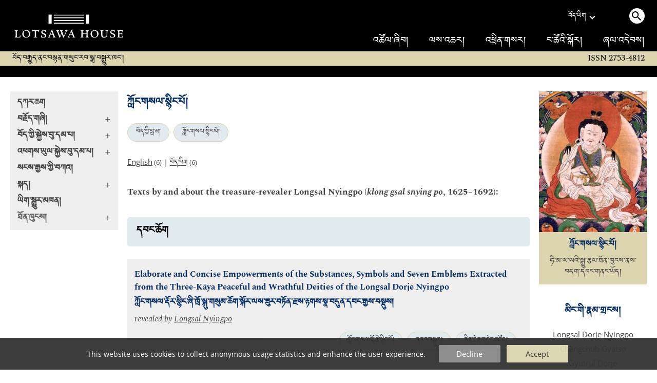

--- FILE ---
content_type: text/html
request_url: https://www.lotsawahouse.org/bo/tibetan-masters/longsal-nyingpo/
body_size: 5780
content:
<!DOCTYPE HTML>
<html>
<head>
	<meta http-equiv="Content-Type" content="text/html; charset=utf-8">
	<meta name="viewport" content="width=device-width, initial-scale=1">
	<meta name="format-detection" content="telephone=no">
	<link rel="shortcut icon" href="/Static/favicon.ico" type="image/vnd.microsoft.icon">
	<link rel="alternate" type="application/rss+xml" title="Lotsawa House Feed" href="/rss.xml">
	<title>ཀློང་གསལ་སྙིང་པོ། | Lotsawa House</title>
<style type="text/css">
@font-face {
	font-family: "DDCUchen";
	src: url('/Static/fonts/ddc_uchen.woff2') format('woff2');
	font-weight: normal;
	font-style: normal;
}
@font-face {
	font-family: 'Spectral';
	font-style: normal;
	font-weight: 400;
	font-display: swap;
	src: url('/Static/fonts/Spectral-normal-400-latin.woff2') format('woff2');
	unicode-range: U+0000-00FF, U+0131, U+0152-0153, U+02BB-02BC, U+02C6, U+02DA, U+02DC, U+0304, U+0308, U+0329, U+2000-206F, U+2074, U+20AC, U+2122, U+2191, U+2193, U+2212, U+2215, U+FEFF, U+FFFD;
}
@font-face {
	font-family: 'OpenSans';
	font-style: normal;
	font-weight: 300 800;
	font-stretch: 100%;
	font-display: swap;
	src: url('/Static/fonts/OpenSans-normal-latin.woff2') format('woff2');
	unicode-range: U+0000-00FF, U+0131, U+0152-0153, U+02BB-02BC, U+02C6, U+02DA, U+02DC, U+0304, U+0308, U+0329, U+2000-206F, U+2074, U+20AC, U+2122, U+2191, U+2193, U+2212, U+2215, U+FEFF, U+FFFD;
}
</style>
	<link rel="stylesheet" type="text/css" media="all" href="/Static/lh5.14.css">
	<link rel="stylesheet" type="text/css" media="print" href="/Static/print3.css">
	<link rel="canonical" href="https://www.lotsawahouse.org/bo/tibetan-masters/longsal-nyingpo/">
	<link rel="icon" type="image/png" sizes="150x150" href="/Static/apple-touch-icon.png">
	<link rel="apple-touch-icon" sizes="150x150" href="/Static/apple-touch-icon.png">
	<meta property="og:image" content="/Images/Longsal_Nyingpo_HAR.jpg">
	<meta property="og:title" content="ཀློང་གསལ་སྙིང་པོ།">
</head>
<body>
<div class="top-bar">
	<div class="burger-menu"><div class="bar one"></div><div class="bar two"></div><div class="bar three"></div></div>
	<a class="logo" href="/"><img src="/Static/logo2-bare-white.svg"></a>
	<div class="search-menu"><span class="search-circle"><img src="/Static/search.svg"></span></div>
</div>
<div class="top-desktop-wrapper"><div class="top-desktop">
	<a class="logo" href="/"><img class="logo" src="/Static/logo2-white.svg"></a>
	<div class="sep"></div>
	<div class="right">
		<div class="row1">
			<div class="language">
				<div><span class="TibetanInlineEnglish">བོད་ཡིག</span></div><div class="chevron"></div>
				<div class="langs-menu">
					<a href="/free-translations-tibetan-buddhist-texts" class="active">English</a>
					<a href="/de/free-translations-tibetan-buddhist-texts">Deutsch</a>
					<a href="/es/free-translations-tibetan-buddhist-texts">Español</a>
					<a href="/fr/free-translations-tibetan-buddhist-texts">Français</a>
					<a href="/it/traduzioni-in-italiano">Italiano</a>
					<a href="/nl/vertalingen-in-het-nederlands">Nederlands</a>
					<a href="/pt/free-translations-tibetan-buddhist-texts">Português</a>
					<a href="/zh/translations-in-chinese">中文</a>
				</div>
			</div>
			<div class="desktop-search"><a class="search-circle"><img src="/Static/search.svg"></a></div>
		</div>
		<div class="row2">
			<a href="/bo/free-translations-tibetan-buddhist-texts"><span class="bo">འཚོལ་ཞིབ།</span></a>
			<a href="/bo/about/projects"><span class="bo">ལས་འཆར།</span></a>
			<a href="https://mailchi.mp/4521e705864e/subscribe-to-lotsawa-house-news"><span class="bo">འཕྲིན་གསར།</span></a>
			<a href="/about/"><span class="bo">ང་ཚོའི་སྐོར།</span></a>
			<a href="/bo/donations"><span class="bo">ཞལ་འདེབས།</span></a>
		</div>
	</div>
</div></div>
<form id="search-form" action="/search" method="GET" autocomplete="off">
<div id="top-search-outer"><div class="top-search">
	<input type="hidden" name="lang" value="bo">
	<input id="top-search-input" type="text" value="" name="q" placeholder="Search...">
	<input type="image" id="top-search-submit" alt="" src="/Static/search.svg">
	<div id="pop-search" class="completion popup"></div>
</div></div>
</form>
<div class="tag-line">
	<i>
	<span class="bo sm">བོད་བརྒྱུད་ནང་བསྟན་གསུང་རབ་སྒྲ་བསྒྱུར་ཁང་།</span>
	
	</i>
	<div class="issn2">ISSN 2753-4812</div>
</div>
<div class="issn-line"><span class="txt">ISSN 2753-4812</span></div>
<div class="wrapper">
		<div class="leftcol">
			<div id="leftcol-nav"><div style="height:262px"></div></div>
		</div>
		<div class="sepcol"></div>
		<div class="maincol">
				<!-- TWO COLUMN LAYOUT -->
<div id="content" class="clearfix">
<h1 class="bo">ཀློང་གསལ་སྙིང་པོ།</h1>
<!-- categories -->
<div class="categories">
		<a class="tag-circle tib" href="/bo/tibetan-masters/">བོད་ཀྱི་བླ་མ།</a>
		<a class="tag-circle tib" href="/bo/tibetan-masters/longsal-nyingpo/">ཀློང་གསལ་སྙིང་པོ།</a>
</div>
<!-- available languages -->
<p id="lang-list">
		<a href="/tibetan-masters/longsal-nyingpo/">English</a><small>&nbsp;(6)</small>
		 | 
		<a href="/bo/tibetan-masters/longsal-nyingpo/"><span class="TibetanInlineEnglish">བོད་ཡིག</span></a><small>&nbsp;(6)</small>
</p>
<div id="image-plus-mobe"></div>
<!-- begin index -->
<div id="maintext">
</div>
	<div class="top-blurb"><p>Texts by and about the treasure-revealer Longsal Nyingpo (<em>klong gsal snying po</em>, 1625–1692):</p></div>
<div class="subheadings">
			<div class="subheading-title">
			<h4 class="bo">དབང་ཆོག</h4>
			</div>
			<div class="text-card">
					<div><a class="title" href="/bo/tibetan-masters/longsal-nyingpo/symbols-substances-emblems-empowerment">Elaborate and Concise Empowerments of the Substances, Symbols and Seven Emblems Extracted from the Three-Kāya Peaceful and Wrathful Deities of the Longsal Dorje Nyingpo</a></div>
				<div><a class="title tib" href="/bo/tibetan-masters/longsal-nyingpo/symbols-substances-emblems-empowerment">ཀློང་གསལ་རྡོར་སྙིང་ཞི་ཁྲོ་སྐུ་གསུམ་ཆོག་སྐོར་ལས་ཟུར་བཏོན་རྫས་རྟགས་སྣ་བདུན་དབང་རྒྱས་བསྡུས།</a></div>
				<div class="attrib">
					revealed by <a href="/bo/tibetan-masters/longsal-nyingpo/">Longsal Nyingpo</a>
				</div>
				<div class="tags clearfix">
							<a class="tag-circle tib" href="/bo/topics/longsal-dorje-nyingpo">ཀློང་གསལ་རྡོ་རྗེ་སྙིང་པོ།</a>
							<a class="tag-circle tib" href="/bo/topics/empowerment">དབང་བསྐུར།</a>
							<a class="tag-circle tib" href="/bo/topics/rinchen-terdzo">རིན་ཆེན་གཏེར་མཛོད།</a>
				</div>
			</div>
			<div class="subheading-title">
			<h4 class="bo">མགུར་གླུ།</h4>
			</div>
			<div class="text-card">
					<div><a class="title" href="/bo/tibetan-masters/longsal-nyingpo/path-integration-song">Four Qualities of Path Integration: A Song by Longsal Nyingpo Expressing His Realization</a></div>
				<div><a class="title tib" href="/bo/tibetan-masters/longsal-nyingpo/path-integration-song">ཀློང་གསལ་སྙིང་པོས་རང་གི་རྟོགས་པའི་ལམ་ཁྱེར་གྱི་ཁྱད་ཆོས་རྣམ་པ་བཞིའི་དོན་གླུ་རུ་བླངས་པ།</a></div>
				<div class="attrib">
				</div>
				<div class="tags clearfix">
							<a class="tag-circle tib" href="/bo/topics/songs-and-poems">མགུར་གླུ།</a>
				</div>
			</div>
			<div class="subheading-title">
			<h4 class="bo">མཆོད་པ།</h4>
			</div>
			<div class="text-card">
					<div><a class="title" href="/bo/tibetan-masters/longsal-nyingpo/short-mandala-offering">Maṇḍala Offering from Longsal Dorje Nyingpo</a></div>
				<div><a class="title tib" href="/bo/tibetan-masters/longsal-nyingpo/short-mandala-offering">ཀློང་གསལ་རྡོ་རྗེ་སྙིང་པོའི་མཎྜལ།</a></div>
				<div class="attrib">
					revealed by <a href="/bo/tibetan-masters/longsal-nyingpo/">Longsal Nyingpo</a>
				</div>
				<div class="tags clearfix">
							<a class="tag-circle tib" href="/bo/topics/mandala-offering">མཎྜལ་འབུལ་བ།</a>
							<a class="tag-circle tib" href="/bo/topics/termas">གཏེར་མ།</a>
							<a class="tag-circle tib" href="/bo/topics/longsal-dorje-nyingpo">ཀློང་གསལ་རྡོ་རྗེ་སྙིང་པོ།</a>
				</div>
			</div>
			<div class="subheading-title">
			<h4 class="bo">ཚེ་ཐར།</h4>
			</div>
			<div class="text-card">
					<div><a class="title" href="/bo/tibetan-masters/jamgon-kongtrul/essence-of-benefit-happiness">The Essence of Benefit and Happiness: A Method for Saving Lives</a></div>
				<div><a class="title tib" href="/bo/tibetan-masters/jamgon-kongtrul/essence-of-benefit-happiness">ཚེ་ཐར་བཏང་ཐབས་ཕན་བདེའི་སྙིང་པོ།</a></div>
				<div class="attrib tib">
					<a href="/bo/tibetan-masters/jamgon-kongtrul/">འཇམ་མགོན་ཀོང་སྤྲུལ་བློ་གྲོས་མཐའ་ཡས་ཀྱིས་མཛད།</a>
				</div>
				<div class="tags clearfix">
							<a class="tag-circle tib" href="/bo/topics/saving-lives">ཚེ་ཐར།</a>
							<a class="tag-circle tib" href="/bo/topics/rinchen-terdzo">རིན་ཆེན་གཏེར་མཛོད།</a>
				</div>
			</div>
			<div class="subheading-title">
			<h4 class="bo">སྔོན་འགྲོ།</h4>
			</div>
			<div class="text-card">
					<div><a class="title" href="/bo/tibetan-masters/longsal-nyingpo/longsal-dorje-nyingpo-preliminaries">Longsal Dorje Nyingpo: General Preliminary Practices</a></div>
				<div><a class="title tib" href="/bo/tibetan-masters/longsal-nyingpo/longsal-dorje-nyingpo-preliminaries">ཀློང་གསལ་རྡོ་རྗེ་སྙིང་པོ་ལས༔ ཐུན་མོང་སྔོན་འགྲོའི་ཁྲིད་ཀྱི་ངག་འདོན།</a></div>
				<div class="attrib">
					revealed by <a href="/bo/tibetan-masters/longsal-nyingpo/">Longsal Nyingpo</a>
				</div>
				<div class="tags clearfix">
							<a class="tag-circle tib" href="/bo/topics/ngondro">སྔོན་འགྲོ།</a>
							<a class="tag-circle tib" href="/bo/topics/longsal-dorje-nyingpo">ཀློང་གསལ་རྡོ་རྗེ་སྙིང་པོ།</a>
							<a class="tag-circle tib" href="/bo/topics/rinchen-terdzo">རིན་ཆེན་གཏེར་མཛོད།</a>
				</div>
			</div>
			<div class="text-card">
					<div><a class="title" href="/bo/tibetan-masters/katok-situ-chokyi-gyatso/longsal-nyingpo-ngondro-supplement-verses">Supplemental Verses for the Longsal Dorje Nyingpo Preliminaries</a></div>
				<div><a class="title tib" href="/bo/tibetan-masters/katok-situ-chokyi-gyatso/longsal-nyingpo-ngondro-supplement-verses">ཀློང་གསལ་སྔོན་འགྲོའི་ཁ་སྐོང་།</a></div>
				<div class="attrib tib">
					<a href="/bo/tibetan-masters/katok-situ-chokyi-gyatso/">ཀཿཐོག་སི་ཏུ་ཆོས་ཀྱི་རྒྱ་མཚོས་མཛད།</a>
				</div>
				<div class="tags clearfix">
							<a class="tag-circle tib" href="/bo/topics/longsal-dorje-nyingpo">ཀློང་གསལ་རྡོ་རྗེ་སྙིང་པོ།</a>
				</div>
			</div>
</div>
<!-- end index -->
</div>
			<div id="further-info2"></div>
		</div>
			<!-- right column -->
			<div class="sepcol right"></div>
			<div class="rightcol">
	<div id="image-plus">
	<div class="image-box">
	<img id="main-img" alt="Longsal Nyingpo" src="/Images/Longsal_Nyingpo_HAR.jpg" border="0"><br>
	<p class="caption tib">ཀློང་གསལ་སྙིང་པོ།</p>
	<p class="copyright tib">ཧི་མ་ལ་ཡའི་སྒྱུ་རྩལ་ཐོན་ཁུངས་ནས་བདག་དབང་གནང་ཡོད།</p>
	</div>
	</div>
	<div id="further-info">
	  <h4><span class="bo">མིང་གི་རྣམ་གྲངས།</span></h4>
	    <div class="one">Longsal Dorje Nyingpo</div>
	    <div class="one">Changchub Gyatso</div>
	    <div class="one">Gyutrul Dorje</div>
	    <div class="one">Wangdrak Gyatso</div>
	  <h4><span class="bo">གནས་ཚུལ་འཕར་མ།</span></h4>
	    <div class="one"><a href="https://treasuryoflives.org/biographies/view/klong-gsal-snying-po/2992">Treasury of Lives Author Bio</a></div>
	    <div class="one"><a target="_blank" href="https://library.bdrc.io/show/bdr:P1686">BDRC Author Profile (P1686)</a></div>
	  <div id="downloads">
	  <h4><span class="bo">དཔེ་ཚོགས་འདི་ཕབ་ལེན།</span></h4>
	  <div class="one">
	      <a class="tag-circle" href="#" onclick="dl_dynamic('EPUB');return false">EPUB</a>&nbsp;
	      <a class="tag-circle" href="#" onclick="dl_dynamic('PDF');return false">PDF</a>&nbsp;
	  </div>
	  </div>
	  <form id="id__dl_dyn_form" action="/Cgi/make-ebook-cgi.pl" METHOD="POST">
	  <input id="id__dl_lang" type="hidden" name="lang" value="tibetan">
	  <input id="id__dl_path" type="hidden" name="path" value="tibetan-masters/longsal-nyingpo">
	  <input id="id__dl_format" type="hidden" name="format">
	  <input type="hidden" name="do" value="prepare">
	  </form>
	<div id="share-links">
		<a href="https://www.addtoany.com/subscribe?linkurl=https%3A%2F%2Fwww.lotsawahouse.org%2Frss.xml&amp;linkname=" target="_blank" rel="noopener nofollow"><img alt="RSS" src="/Static/feed.svg" title="Subscribe to RSS"></a>
		<a href="https://bsky.app/intent/compose?text=%20https%3A%2F%2Fwww.lotsawahouse.org%2Fbo%2Ftibetan-masters%2Flongsal-nyingpo%2F" target="_blank" rel="noopener nofollow"><img alt="Bluesky" src="/Static/bluesky.svg" title="Share on Bluesky"></a>
		<a href="https://www.facebook.com/sharer/sharer.php?u=https%3A%2F%2Fwww.lotsawahouse.org%2Fbo%2Ftibetan-masters%2Flongsal-nyingpo%2F&amp;t=" target="_blank" rel="noopener nofollow"><img alt="Facebook" src="/Static/facebook.svg" title="Share on Facebook"></a>
	</div>
	</div>
</div>
</div>
<div class="footer-container"><div class="footer">
	<div class="larger">
		<h2><a href="/bo/donations"><span class="bo">ཞལ་འདེབས།</span></a></h2>
<span class="bo">ང་ཚོས་ནང་པའི་གསུང་རབ་གྲགས་ཅན་མང་པོ་བསྒྱུར་བ་དང་། དེ་དག་ཡོངས་རྫོགས་རིན་མེད་དུ་འབུལ་རྒྱུ་ཡིན། གལ་ཏེ་ཁྱེད་ཀྱིས་དྲ་རྒྱ་འདི་ཕན་ཐོགས་ཡོད་པར་གཟིགས་ན། ང་ཚོའི་དམིགས་ཡུལ་གྲུབ་པར་མཐུན་འགྱུར་རོགས་རམ་གནང་རོགས།</span>

		<span class="patreon"><a href="https://www.patreon.com/LotsawaHouse"><span class="bo">པེ་ཊོན་ (Patreon) ཐོག་ནས་རམ་འདེགས་གནོངས།</span></a></span>
	</div>
	<div>
		<h2><span class="bo">འབྲེལ་ཐག</span></h2>
		<a class="one" href="/bo/words-of-the-buddha/"><span class="bo">སངས་རྒྱས་ཀྱི་བཀའ།</span></a><span class="phone2"> | </span>
		<a class="one" href="/bo/indian-masters/"><span class="bo">རྒྱ་གར་གྱི་སློབ་དཔོན་རྣམས་ཀྱི་བརྩམས་ཆོས།</span></a><span class="phone2"> | </span>
		<a class="one" href="/bo/tibetan-masters/"><span class="bo">བོད་གྱི་སྐྱེས་བུ་དམ་པ་རྣམས་ཀྱི་བརྩམས་ཆོས།</span></a><span class="phone2"> | </span>
		<a class="one" href="/bo/topics/"><span class="bo">བརྗོད་གཞི།</span></a>
		<h2><a href="/other/digitaltibetan"><span class="bo">མཉན་ཆས།</span></a></h2>
	</div>
	<div>
		<h2><span class="bo">དྲ་ཚིགས་གཞན།</span></h2>
		<a class="one" target="_blank" href="https://84000.co/">84000</a><span class="phone2"> | </span>
		<a class="one" target="_blank" href="https://www.rigpawiki.org/">Rigpa Wiki</a><span class="phone2"> | </span>
		<a class="one" target="_blank" href="https://www.himalayanart.org/">Himalayan Art</a><span class="phone2"> | </span>
		<a class="one" target="_blank" href="https://www.bdrc.io/">Buddhist Digital Resource Center</a><span class="phone2"> | </span>
		<a class="one" target="_blank" href="https://treasuryoflives.org/">Treasury of Lives</a>
	</div>
	<div class="tiny">
		<h2><span class="bo">སྤྱི་ཚོགས་དྲ་ལམ།</span></h2>
		<a class="one" target="_blank" href="https://bsky.app/profile/lotsawahouse.org">Bluesky</a><span class="phone2"> | </span>
		<a class="one" target="_blank" href="https://www.facebook.com/lotsawahouse">Facebook</a><span class="phone2"> | </span>
		<a class="one" target="_blank" href="https://www.instagram.com/lotsawa.house/">Instagram</a>
		<br><br><a class="one" href="/about/terms"><span class="bo">བེད་སྤྱོད་ཀྱི་ཆ་རྐྱེན་དང་གཏན་འབེབས།</span></a><span class="phone2"> | </span>
		<a class="one" href="/about/privacy"><span class="bo">གཏན་འབེབས།</span></a>
	</div>
	<div class="larger">
		<h2><a target="_blank" href="https://creativecommons.org/licenses/by-nc/4.0/" rel="license"><span class="bo">ཆོག་ཐམ།</span></a></h2>
		<p class="license-txt">
		<a class="bo" target="_blank" href="https://creativecommons.org/licenses/by-nc/4.0/" rel="license">ལས་གཞི་འདིའི་ཆོག་མཆན་ནི། 4.0 རྒྱལ་སྤྱིའི་ཁེ་མེད་ཚོགས་པའི་ཐོབ་ཐང་འོག་ཆོག་ཐམ་ཐོབ་ཡོད།</a>
		<p class="issn">ISSN 2753-4812</p>
	</div>
</div></div>
<div id="burger-open"></div>
<div id="tasty-cookies">
This website uses cookies to collect anonymous usage statistics and enhance the user experience.

<div class="options">
<div class="button decline" onclick="cookies(false)">Decline</div>
<div class="button ok" onclick="cookies(true)">Accept</div>
</div>
</div>
<!-- Global site tag (gtag.js) - Google Analytics; analytics script loaded later based on cookie -->
<script>
window.dataLayer = window.dataLayer || [];
function gtag(){dataLayer.push(arguments);}
gtag('js', new Date());
gtag('config', 'UA-131333420-1');
</script>
<script src="/Static/lh5.5-min.js"></script>
<script>
lh_init({
	nav: '/bo/nav2.inc',
	restricted: false,
	lang: 'bo',
	is_text: false,
});
</script>
</body></html>


--- FILE ---
content_type: text/html
request_url: https://www.lotsawahouse.org/bo/nav2.inc
body_size: 21351
content:
<div class="nav2 serif">
<div class="nav2-open-root">
	<a class="bold nav-title" href="/bo/free-translations-tibetan-buddhist-texts"><span class="bo">དཀར་ཆག</span></a>
	<a class="bold nav-title plus nav2-link" data-id="topics" href="/bo/topics/"><span class="text"><span class="bo">བརྗོད་གཞི།</span></span><span class="arrow">+</span></a>
	<a class="bold nav-title plus nav2-link" data-id="tib-more" href="/bo/tibetan-masters/"><span class="text"><span class="bo">བོད་ཀྱི་སྐྱེས་བུ་དམ་པ།</span></span><span class="arrow">+</span></a>
	<a class="bold nav-title plus nav2-link" data-id="ind-more" href="/bo/indian-masters/"><span class="text"><span class="bo">འཕགས་ཡུལ་སྐྱེས་བུ་དམ་པ།</span></span><span class="arrow">+</span></a>
	<a class="bold nav-title" href="/bo/words-of-the-buddha/"><span class="bo">སངས་རྒྱས་ཀྱི་བཀའ།</span></a>
	<a class="bold nav-title plus nav2-link" data-id="langs" href="/"><span class="text"><span class="bo">སྐད།</span></span><span class="arrow">+</span></a>
	<a class="bold nav-title" href="/translators/"><span class="bo">ཡིག་སྒྱུར་མཁན།</span></a>
	<a class="bold nav-title plus nav2-link" data-id="resources"><span class="text"><span class="bo">ཐོན་ཁུངས།</span></span><span class="arrow">+</span></a>
	<a class="bold nav-title mobile-only" href="/about/projects"><span class="bo">ལས་འཆར།</span></a>
	<a class="bold nav-title mobile-only" href="https://mailchi.mp/4521e705864e/subscribe-to-lotsawa-house-news"><span class="bo">འཕྲིན་གསར།</span></a>
	<a class="bold nav-title mobile-only" href="/about/"><span class="bo">ང་ཚོའི་སྐོར།</span></a>
	<a class="bold nav-title mobile-only" href="/donations"><span class="bo">ཞལ་འདེབས།</span></a>
</div>
<div class="nav2-submenu nav2-open-resources">
	<a class="bold nav-title plus nav2-link" data-id="root" href="/bo/topics"><span class="text"><span class="bo">ཐོན་ཁུངས།</span></span><span class="arrow">-</span></a>
	<a class="bold nav-title" href="/resources/interviews">Interviews</a>
	<a class="bold nav-title" href="/other/digitaltibetan"><span class="bo">མཉན་ཆས།</span></a>
	<a class="bold nav-title" href="/topics/quotations">Quotations</a>
</div>
<div class="nav2-submenu nav2-open-topics">
	<a class="bold nav-title plus nav2-link" data-id="root" href="/bo/topics"><span class="text"><span class="bo">བརྗོད་གཞི།</span></span><span class="arrow">-</span></a>
	<a class="nav-title plus nav2-link" data-id="27" href="#"><span class="text"><span class="bo">ཆོས་ལུགས།</span></span><span class="arrow">+</span></a>
	<a class="nav-title plus nav2-link" data-id="3" href="#"><span class="text"><span class="bo">ཆོས་སྐོར།</span></span><span class="arrow">+</span></a>
	<a class="nav-title plus nav2-link" data-id="94" href="#"><span class="text"><span class="bo">མཚན་ཉིད་རིག་པ།</span></span><span class="arrow">+</span></a>
	<a class="nav-title plus nav2-link" data-id="105" href="#"><span class="text"><span class="bo">འདོན་ཆ།</span></span><span class="arrow">+</span></a>
	<a class="nav-title plus nav2-link" data-id="67" href="#"><span class="text"><span class="bo">རིག་གནས་ཆེ་ཆུང་།</span></span><span class="arrow">+</span></a>
	<a class="nav-title plus nav2-link" data-id="106" href="#"><span class="text"><span class="bo">རྩོམ་རིག་རྣམ་དབྱེ།</span></span><span class="arrow">+</span></a>
	<a class="nav-title plus nav2-link" data-id="255" href="#"><span class="text"><span class="bo">ལྷ།</span></span><span class="arrow">+</span></a>
	<a class="nav-title plus nav2-link" data-id="91" href="#"><span class="text"><span class="bo">ས་གནས།</span></span><span class="arrow">+</span></a>
	<a class="nav-title plus nav2-link" data-id="175" href="#"><span class="text"><span class="bo">སྡོམ་པ་དང་དམ་ཚིག</span></span><span class="arrow">+</span></a>
</div>
<div class="nav2-submenu nav2-open-255">
	<a class="bold nav-title plus nav2-link" data-id="topics" href="#"><span class="text"><span class="bo">ལྷ།</span></span><span class="arrow">-</span></a>
		<a class="nav-title" href="/bo/topics/sitatapatra/"><span class="bo">གདུགས་དཀར།</span><small>&nbsp;(5)</small></a>
		<a class="nav-title" href="/bo/topics/sixteen-arhats/"><span class="bo">གནས་བརྟན་བཅུ་དྲུག</span><small>&nbsp;(6)</small></a>
		<a class="nav-title" href="/bo/topics/ushnishavijaya/"><span class="bo">གཙུག་ཏོར་རྣམ་པར་རྒྱལ་མ།</span><small>&nbsp;(2)</small></a>
		<a class="nav-title" href="/bo/topics/yamantaka/"><span class="bo">གཤིན་རྗེ་གཤེད།</span><small>&nbsp;(2)</small></a>
		<a class="nav-title plus nav2-link" href="#" data-id="212"><span class="text"><span class="bo">གུ་རུ་པདྨ་འབྱུང་གནས།</span></span><span class="arrow">+</span></a>
		<a class="nav-title" href="/bo/topics/gesar/"><span class="bo">གེ་སར།</span><small>&nbsp;(33)</small></a>
		<a class="nav-title" href="/bo/topics/dharma-protectors/"><span class="bo">ཆོས་སྐྱོང་།</span><small>&nbsp;(45)</small></a>
		<a class="nav-title" href="/bo/topics/three-jewels/"><span class="bo">དཀོན་མཆོག་གསུམ།</span><small>&nbsp;(4)</small></a>
		<a class="nav-title" href="/bo/topics/sarasvati/"><span class="bo">དབྱངས་ཅན་མ།</span><small>&nbsp;(12)</small></a>
		<a class="nav-title" href="/bo/topics/vasudhara/"><span class="bo">ནོར་རྒྱུན་མ།</span><small>&nbsp;(2)</small></a>
		<a class="nav-title" href="/bo/topics/vajrasattva/"><span class="bo">ཕྱག་ན་རྡོ་རྗེ།</span><small>&nbsp;(17)</small></a>
		<a class="nav-title" href="/bo/topics/vajrapani/"><span class="bo">ཕྱག་ན་རྡོ་རྗེ།</span><small>&nbsp;(3)</small></a>
		<a class="nav-title" href="/bo/topics/kagye/"><span class="bo">བཀའ་བརྒྱད།</span><small>&nbsp;(11)</small></a>
		<a class="nav-title" href="/bo/topics/thirty-five-buddhas/"><span class="bo">བདེ་གཤེགས་སོ་ལྔ།</span><small>&nbsp;(2)</small></a>
		<a class="nav-title" href="/bo/topics/maitreya/"><span class="bo">བྱམས་པ་མགོན་པོ།</span><small>&nbsp;(4)</small></a>
		<a class="nav-title" href="/bo/topics/acala/"><span class="bo">མི་གཡོ་བ།</span><small>&nbsp;(1)</small></a>
		<a class="nav-title" href="/bo/topics/akshobhya/"><span class="bo">མི་འཁྲུགས་པ།</span><small>&nbsp;(9)</small></a>
		<a class="nav-title" href="/bo/topics/amitayus/"><span class="bo">ཚེ་དཔག་མེད།</span><small>&nbsp;(13)</small></a>
		<a class="nav-title" href="/bo/topics/three-long-life-deities/"><span class="bo">ཚེ་ལྷ་རྣམ་གསུམ།</span><small>&nbsp;(3)</small></a>
		<a class="nav-title" href="/bo/topics/ganapati/"><span class="bo">ཚོགས་བདག</span><small>&nbsp;(1)</small></a>
		<a class="nav-title" href="/bo/topics/jambhala/"><span class="bo">ཛཾ་བྷ་ལ།</span><small>&nbsp;(3)</small></a>
		<a class="nav-title" href="/bo/topics/peaceful-wrathful-deities/"><span class="bo">ཞི་ཁྲོ།</span><small>&nbsp;(6)</small></a>
		<a class="nav-title" href="/bo/topics/manjushri/"><span class="bo">འཇམ་དཔལ།</span><small>&nbsp;(48)</small></a>
		<a class="nav-title" href="/bo/topics/amitabha/"><span class="bo">འོད་དཔག་མེད།</span><small>&nbsp;(27)</small></a>
		<a class="nav-title" href="/bo/topics/marici/"><span class="bo">འོད་ཟེར་ཅན་མ།</span><small>&nbsp;(4)</small></a>
		<a class="nav-title" href="/bo/topics/yangdak-heruka/"><span class="bo">ཡང་དག་ཧེ་རུ་ཀ</span><small>&nbsp;(1)</small></a>
		<a class="nav-title" href="/bo/topics/prajnaparamita-deity/"><span class="bo">ཡུམ་ཆེན།</span><small>&nbsp;(2)</small></a>
		<a class="nav-title" href="/bo/topics/kurukulla/"><span class="bo">རིག་བྱེད་མ།</span><small>&nbsp;(8)</small></a>
		<a class="nav-title" href="/bo/topics/eight-vidyadharas/"><span class="bo">རིག་འཛིན་བརྒྱད།</span><small>&nbsp;(6)</small></a>
		<a class="nav-title" href="/bo/topics/gyaltsen-tsemo-pung-gyen/"><span class="bo">རྒྱལ་མཚན་རྩེ་མོའི་དཔུང་རྒྱན།</span><small>&nbsp;(2)</small></a>
		<a class="nav-title" href="/bo/topics/hayagriva/"><span class="bo">རྟ་མགྲིན།</span><small>&nbsp;(13)</small></a>
		<a class="nav-title" href="/bo/topics/dorje-drolo/"><span class="bo">རྡོ་རྗེ་གྲོ་ལོད།</span><small>&nbsp;(5)</small></a>
		<a class="nav-title" href="/bo/topics/vajrakilaya/"><span class="bo">རྡོ་རྗེ་ཕུར་པ།</span><small>&nbsp;(37)</small></a>
		<a class="nav-title" href="/bo/topics/vajravidarana/"><span class="bo">རྡོ་རྗེ་རྣམ་འཇོམས།</span><small>&nbsp;(1)</small></a>
		<a class="nav-title" href="/bo/topics/vajrayogini/"><span class="bo">རྡོ་རྗེ་རྣལ་འབྱོར་མ།</span><small>&nbsp;(7)</small></a>
		<a class="nav-title" href="/bo/topics/vajranakhi/"><span class="bo">རྡོ་རྗེ་སྡེར་མོ།</span><small>&nbsp;(3)</small></a>
		<a class="nav-title" href="/bo/topics/parnashavari/"><span class="bo">ལོ་མ་གྱོན་མ།</span><small>&nbsp;(4)</small></a>
		<a class="nav-title" href="/bo/topics/buddha-shakyamuni/"><span class="bo">ཤཱཀྱ་ཐུབ་པ།</span><small>&nbsp;(24)</small></a>
		<a class="nav-title" href="/bo/topics/kshitigarbha/"><span class="bo">སའི་སྙིང་པོ།</span><small>&nbsp;(2)</small></a>
		<a class="nav-title" href="/bo/topics/simhamukha/"><span class="bo">སེང་གདོང་མ།</span><small>&nbsp;(11)</small></a>
		<a class="nav-title" href="/bo/topics/tara/"><span class="bo">སྒྲོལ་མ།</span><small>&nbsp;(54)</small></a>
		<a class="nav-title" href="/bo/topics/avalokiteshvara/"><span class="bo">སྤྱན་རས་གཟིགས།</span><small>&nbsp;(36)</small></a>
		<a class="nav-title" href="/bo/topics/medicine-buddha/"><span class="bo">སྨན་བླ།</span><small>&nbsp;(5)</small></a>
		<a class="nav-title" href="/bo/topics/ucchusma/"><span class="bo">སྨེ་བརྩེགས།</span><small>&nbsp;(6)</small></a>
</div>
<div class="nav2-submenu nav2-open-27">
	<a class="bold nav-title plus nav2-link" data-id="topics" href="#"><span class="text"><span class="bo">ཆོས་ལུགས།</span></span><span class="arrow">-</span></a>
		<a class="nav-title" href="/bo/topics/jonang/"><span class="bo">ཇོ་ནང་།</span><small>&nbsp;(1)</small></a>
		<a class="nav-title" href="/bo/topics/geluk/"><span class="bo">དགེ་ལུགས།</span><small>&nbsp;(1)</small></a>
		<a class="nav-title" href="/bo/topics/mahamudra/"><span class="bo">ཕྱག་རྒྱ་ཆེན་པོ།</span><small>&nbsp;(18)</small></a>
		<a class="nav-title" href="/bo/topics/kadam/"><span class="bo">བཀའ་གདམས།</span><small>&nbsp;(5)</small></a>
		<a class="nav-title" href="/bo/topics/kagyu/"><span class="bo">བཀའ་བརྒྱུད།</span><small>&nbsp;(6)</small></a>
		<a class="nav-title" href="/bo/topics/bon/"><span class="bo">བོན།</span><small>&nbsp;(1)</small></a>
		<a class="nav-title" href="/bo/topics/nonsectarianism/"><span class="bo">རིས་མེད།</span><small>&nbsp;(26)</small></a>
		<a class="nav-title" href="/bo/topics/nyingma/"><span class="bo">རྙིང་མ།</span><small>&nbsp;(11)</small></a>
		<a class="nav-title plus nav2-link" href="#" data-id="233"><span class="text"><span class="bo">རྫོགས་ཆེན།</span></span><span class="arrow">+</span></a>
		<a class="nav-title" href="/bo/topics/lamdre/"><span class="bo">ལམ་འབྲས།</span><small>&nbsp;(3)</small></a>
		<a class="nav-title" href="/bo/topics/sakya/"><span class="bo">ས་སྐྱ།</span><small>&nbsp;(10)</small></a>
</div>
<div class="nav2-submenu nav2-open-3">
	<a class="bold nav-title plus nav2-link" data-id="topics" href="#"><span class="text"><span class="bo">ཆོས་སྐོར།</span></span><span class="arrow">-</span></a>
		<a class="nav-title" href="/bo/topics/karling-zhitro/"><span class="bo">ཀར་གླིང་ཞི་ཁྲོ།</span><small>&nbsp;(3)</small></a>
		<a class="nav-title" href="/bo/topics/longsal-dorje-nyingpo/"><span class="bo">ཀློང་གསལ་རྡོ་རྗེ་སྙིང་པོ།</span><small>&nbsp;(7)</small></a>
		<a class="nav-title plus nav2-link" href="#" data-id="249"><span class="text"><span class="bo">ཀློང་ཆེན་སྙིང་ཐིག</span></span><span class="arrow">+</span></a>
		<a class="nav-title" href="/bo/topics/damngak-dzo/"><span class="bo">གདམས་ངག་མཛོད།</span><small>&nbsp;(30)</small></a>
		<a class="nav-title" href="/bo/topics/namcho/"><span class="bo">གནམ་ཆོས།</span><small>&nbsp;(7)</small></a>
		<a class="nav-title plus nav2-link" href="#" data-id="74"><span class="text"><span class="bo">གཞུང་ཆེན་བཅུ་གསུམ།</span></span><span class="arrow">+</span></a>
		<a class="nav-title" href="/bo/topics/quotations/"><span class="bo">གསུང་བཏུས།</span><small>&nbsp;(42)</small></a>
		<a class="nav-title" href="/bo/topics/comfort-ease-trilogy/"><span class="bo">ངལ་གསོ་སྐོར་གསུམ།</span><small>&nbsp;(4)</small></a>
		<a class="nav-title" href="/bo/topics/konchok-chidu/"><span class="bo">དཀོན་མཆོག་སྤྱི་འདུས།</span><small>&nbsp;(1)</small></a>
		<a class="nav-title" href="/bo/topics/kangyur/"><span class="bo">བཀའ་འགྱུར།</span><small>&nbsp;(25)</small></a>
		<a class="nav-title plus nav2-link" href="#" data-id="4"><span class="text"><span class="bo">བདུད་འཇོམས་གཏེར་གསར།</span></span><span class="arrow">+</span></a>
		<a class="nav-title" href="/bo/topics/tengyur/"><span class="bo">བསྟན་འགྱུར།</span><small>&nbsp;(32)</small></a>
		<a class="nav-title" href="/bo/topics/northern-treasures/"><span class="bo">བྱང་གཏེར།</span><small>&nbsp;(3)</small></a>
		<a class="nav-title" href="/bo/topics/lama-sangdu/"><span class="bo">བླ་མ་གསང་འདུས།</span><small>&nbsp;(2)</small></a>
		<a class="nav-title" href="/bo/topics/lama-gongdu/"><span class="bo">བླ་མ་དགོངས་འདུས།</span><small>&nbsp;(1)</small></a>
		<a class="nav-title" href="/bo/topics/dakini-treasury/"><span class="bo">མཁའ་འགྲོའི་ཆོས་མཛོད་ཆེན་མོ།</span><small>&nbsp;(68)</small></a>
		<a class="nav-title plus nav2-link" href="#" data-id="132"><span class="text"><span class="bo">མཁྱེན་བརྩེའི་བཀའ་བབས།</span></span><span class="arrow">+</span></a>
		<a class="nav-title plus nav2-link" href="#" data-id="19"><span class="text"><span class="bo">མཆོག་གླིང་གཏེར་གསར།</span></span><span class="arrow">+</span></a>
		<a class="nav-title" href="/bo/topics/tsema-rikter/"><span class="bo">ཚད་མ་རིགས་གཏེར།</span><small>&nbsp;(3)</small></a>
		<a class="nav-title" href="/bo/topics/yonten-dzo/"><span class="bo">ཡོན་ཏན་མཛོད།</span><small>&nbsp;(3)</small></a>
		<a class="nav-title" href="/bo/topics/rinchen-terdzo/"><span class="bo">རིན་ཆེན་གཏེར་མཛོད།</span><small>&nbsp;(160)</small></a>
		<a class="nav-title" href="/bo/topics/ten-royal-sutras/"><span class="bo">རྒྱལ་པོའི་མདོ་བཅུ།</span><small>&nbsp;(11)</small></a>
		<a class="nav-title" href="/bo/topics/nyingma-kama/"><span class="bo">རྙིང་མ་བཀའ་མ།</span><small>&nbsp;(25)</small></a>
		<a class="nav-title" href="/bo/topics/nyingma-monlam/"><span class="bo">རྙིང་མ་སྨོན་ལམ།</span><small>&nbsp;(52)</small></a>
		<a class="nav-title plus nav2-link" href="#" data-id="239"><span class="text"><span class="bo">ལས་རབ་གླིང་པའི་གཏེར་ཆོས།</span></span><span class="arrow">+</span></a>
		<a class="nav-title" href="/bo/topics/sakya-kabum/"><span class="bo">ས་སྐྱ་བཀའ་འབུམ།</span><small>&nbsp;(14)</small></a>
		<a class="nav-title" href="/bo/topics/compendium-of-sadhanas/"><span class="bo">སྒྲུབ་ཐབས་ཀུན་བཏུས།</span><small>&nbsp;(45)</small></a>
		<a class="nav-title" href="/bo/topics/nyingtik-saldron/"><span class="bo">སྙིང་ཐིག་གསལ་སྒྲོན།</span><small>&nbsp;(5)</small></a>
		<a class="nav-title plus nav2-link" href="#" data-id="183"><span class="text"><span class="bo">སྙིང་ཐིག་ཡ་བཞི།</span></span><span class="arrow">+</span></a>
</div>
<div class="nav2-submenu nav2-open-4">
	<a class="bold nav-title plus nav2-link" data-id="3" href="#"><span class="text"><span class="bo">བདུད་འཇོམས་གཏེར་གསར།</span></span><span class="arrow">-</span></a>
		<a class="nav-title" href="/bo/topics/dudjom-tersar/"><span class="bo">བདུད་འཇོམས་གཏེར་གསར།</span><small>&nbsp;(16)</small></a>
		<a class="nav-title" href="/bo/topics/khandro-tuktik/"><span class="bo">མཁའ་འགྲོའི་ཐུགས་ཐིག</span><small>&nbsp;(3)</small></a>
</div>
<div class="nav2-submenu nav2-open-105">
	<a class="bold nav-title plus nav2-link" data-id="topics" href="#"><span class="text"><span class="bo">འདོན་ཆ།</span></span><span class="arrow">-</span></a>
		<a class="nav-title" href="/bo/topics/chod/"><span class="bo">གཅོད།</span><small>&nbsp;(11)</small></a>
		<a class="nav-title" href="/bo/topics/sleep-dream/"><span class="bo">གཉིད་དང་རྨི་ལམ།</span><small>&nbsp;(4)</small></a>
		<a class="nav-title" href="/bo/topics/vase-burial/"><span class="bo">གཏེར་བུམ་སྦ་ཚུལ།</span><small>&nbsp;(1)</small></a>
		<a class="nav-title" href="/bo/topics/pilgrimage/"><span class="bo">གནས་སྐོར།</span><small>&nbsp;(41)</small></a>
		<a class="nav-title plus nav2-link" href="#" data-id="89"><span class="text"><span class="bo">གསོལ་འདེབས།</span></span><span class="arrow">+</span></a>
		<a class="nav-title" href="/bo/topics/six-sessions/"><span class="bo">ཐུན་དྲུག</span><small>&nbsp;(1)</small></a>
		<a class="nav-title" href="/bo/topics/magnetizing/"><span class="bo">དབང་དུ་སྡུད་པ།</span><small>&nbsp;(5)</small></a>
		<a class="nav-title" href="/bo/topics/empowerment/"><span class="bo">དབང་བསྐུར།</span><small>&nbsp;(37)</small></a>
		<a class="nav-title" href="/bo/topics/mindfulness/"><span class="bo">དྲན་པ།</span><small>&nbsp;(4)</small></a>
		<a class="nav-title" href="/bo/topics/sickness-healing/"><span class="bo">ནད་གསོ་བ།</span><small>&nbsp;(20)</small></a>
		<a class="nav-title" href="/bo/topics/wealth-prosperity/"><span class="bo">ནོར་གཡང་།</span><small>&nbsp;(24)</small></a>
		<a class="nav-title" href="/bo/topics/six-paramitas/"><span class="bo">ཕར་ཕྱིན་དྲུག</span><small>&nbsp;(4)</small></a>
		<a class="nav-title" href="/bo/topics/auspiciousness/"><span class="bo">བཀྲ་ཤིས།</span><small>&nbsp;(11)</small></a>
		<a class="nav-title" href="/bo/topics/lineage-prayers/"><span class="bo">བརྒྱུད་འདེབས།</span><small>&nbsp;(83)</small></a>
		<a class="nav-title" href="/bo/topics/confession/"><span class="bo">བཤགས་པ།</span><small>&nbsp;(31)</small></a>
		<a class="nav-title" href="/bo/topics/fulfilment/"><span class="bo">བསྐང་བ།</span><small>&nbsp;(18)</small></a>
		<a class="nav-title" href="/bo/topics/kyerim/"><span class="bo">བསྐྱེད་རིམ།</span><small>&nbsp;(3)</small></a>
		<a class="nav-title" href="/bo/topics/dedication-prayers/"><span class="bo">བསྔོ་བ།</span><small>&nbsp;(9)</small></a>
		<a class="nav-title" href="/bo/topics/bodhicitta/"><span class="bo">བྱང་ཆུབ་སེམས།</span><small>&nbsp;(15)</small></a>
		<a class="nav-title" href="/bo/topics/descent-of-blessings/"><span class="bo">བྱིན་འབེབས།</span><small>&nbsp;(5)</small></a>
		<a class="nav-title" href="/bo/topics/following-a-teacher/"><span class="bo">བླ་མ་བསྟེན་ཚུལ།</span><small>&nbsp;(6)</small></a>
		<a class="nav-title" href="/bo/topics/calling-guru-from-afar/"><span class="bo">བླ་མ་རྒྱང་འབོད།</span><small>&nbsp;(23)</small></a>
		<a class="nav-title" href="/bo/topics/guru-yoga/"><span class="bo">བླ་མའི་རྣལ་འབྱོར།</span><small>&nbsp;(79)</small></a>
		<a class="nav-title" href="/bo/topics/guru-sadhana/"><span class="bo">བླ་སྒྲུབ།</span><small>&nbsp;(12)</small></a>
		<a class="nav-title plus nav2-link" href="#" data-id="104"><span class="text"><span class="bo">བློ་སྦྱོང་།</span></span><span class="arrow">+</span></a>
		<a class="nav-title plus nav2-link" href="#" data-id="36"><span class="text"><span class="bo">མཆོད་པ།</span></span><span class="arrow">+</span></a>
		<a class="nav-title" href="/bo/topics/mandala-offering/"><span class="bo">མཎྜལ་འབུལ་བ།</span><small>&nbsp;(13)</small></a>
		<a class="nav-title" href="/bo/topics/swift-rebirth-prayers/"><span class="bo">མྱུར་བྱོན་གསོལ་འདེབས།</span><small>&nbsp;(31)</small></a>
		<a class="nav-title" href="/bo/topics/saving-lives/"><span class="bo">ཚེ་ཐར།</span><small>&nbsp;(7)</small></a>
		<a class="nav-title" href="/bo/topics/longevity/"><span class="bo">ཚེ་སྐོར།</span><small>&nbsp;(18)</small></a>
		<a class="nav-title" href="/bo/topics/tsok/"><span class="bo">ཚོགས་མཆོད།</span><small>&nbsp;(37)</small></a>
		<a class="nav-title" href="/bo/topics/long-life-prayers/"><span class="bo">ཞབས་བརྟན་གསོལ་འདེབས།</span><small>&nbsp;(119)</small></a>
		<a class="nav-title" href="/bo/topics/averting-obstacles/"><span class="bo">ཟློག་པ།</span><small>&nbsp;(15)</small></a>
		<a class="nav-title" href="/bo/topics/transference/"><span class="bo">འཕོ་བ།</span><small>&nbsp;(14)</small></a>
		<a class="nav-title" href="/bo/topics/seven-branches/"><span class="bo">ཡན་ལག་བདུན་པ།</span><small>&nbsp;(5)</small></a>
		<a class="nav-title" href="/bo/topics/consecration/"><span class="bo">རབ་གནས།</span><small>&nbsp;(9)</small></a>
		<a class="nav-title" href="/bo/topics/retreat-solitude/"><span class="bo">རི་ཁྲོད་དབེན་པ།</span><small>&nbsp;(13)</small></a>
		<a class="nav-title" href="/bo/topics/dzogrim/"><span class="bo">རྫོགས་རིམ།</span><small>&nbsp;(4)</small></a>
		<a class="nav-title" href="/bo/topics/lungta/"><span class="bo">རླུང་རྟ།</span><small>&nbsp;(12)</small></a>
		<a class="nav-title" href="/bo/topics/turning-back-summons/"><span class="bo">སུན་བཟློག</span><small>&nbsp;(2)</small></a>
		<a class="nav-title" href="/bo/topics/refuge/"><span class="bo">སྐྱབས་འགྲོ།</span><small>&nbsp;(10)</small></a>
		<a class="nav-title" href="/bo/topics/meditation/"><span class="bo">སྒོམ་པ།</span><small>&nbsp;(25)</small></a>
		<a class="nav-title" href="/bo/topics/sadhanas/"><span class="bo">སྒྲུབ་ཐབས།</span><small>&nbsp;(99)</small></a>
		<a class="nav-title" href="/bo/topics/ngondro/"><span class="bo">སྔོན་འགྲོ།</span><small>&nbsp;(23)</small></a>
		<a class="nav-title" href="/bo/topics/fire-offering/"><span class="bo">སྦྱིན་སྲེག</span><small>&nbsp;(7)</small></a>
		<a class="nav-title plus nav2-link" href="#" data-id="231"><span class="text"><span class="bo">སྨོན་ལམ།</span></span><span class="arrow">+</span></a>
		<a class="nav-title" href="/bo/topics/fasting/"><span class="bo">སྨྱུང་གནས།</span><small>&nbsp;(1)</small></a>
</div>
<div class="nav2-submenu nav2-open-106">
	<a class="bold nav-title plus nav2-link" data-id="topics" href="#"><span class="text"><span class="bo">རྩོམ་རིག་རྣམ་དབྱེ།</span></span><span class="arrow">-</span></a>
		<a class="nav-title" href="/bo/topics/abecedarian/"><span class="bo">ཀ་རྩོམ་སོགས།</span><small>&nbsp;(10)</small></a>
		<a class="nav-title" href="/bo/topics/inventory/"><span class="bo">ཁ་བྱང་།</span><small>&nbsp;(3)</small></a>
		<a class="nav-title" href="/bo/topics/termas/"><span class="bo">གཏེར་མ།</span><small>&nbsp;(109)</small></a>
		<a class="nav-title" href="/bo/topics/pilgrimage-guides/"><span class="bo">གནས་ཡིག</span><small>&nbsp;(6)</small></a>
		<a class="nav-title" href="/bo/topics/dharani/"><span class="bo">གཟུངས་སྔགས།</span><small>&nbsp;(19)</small></a>
		<a class="nav-title" href="/bo/topics/introductions/"><span class="bo">གླེང་བརྗོད།</span><small>&nbsp;(2)</small></a>
		<a class="nav-title" href="/bo/topics/reception-records/"><span class="bo">ཐོབ་ཡིག</span><small>&nbsp;(1)</small></a>
		<a class="nav-title" href="/bo/topics/karchak/"><span class="bo">དཀར་ཆག</span><small>&nbsp;(9)</small></a>
		<a class="nav-title" href="/bo/topics/replies/"><span class="bo">དྲིས་ལན།</span><small>&nbsp;(6)</small></a>
		<a class="nav-title" href="/bo/topics/dedicatory-colophon-verses/"><span class="bo">པར་བྱང་སྨོན་ཚིག</span><small>&nbsp;(8)</small></a>
		<a class="nav-title" href="/bo/topics/benefits/"><span class="bo">ཕན་ཡོན།</span><small>&nbsp;(10)</small></a>
		<a class="nav-title" href="/bo/topics/reading-methods/"><span class="bo">བཀླག་ཐབས།</span><small>&nbsp;(4)</small></a>
		<a class="nav-title" href="/bo/topics/behaviourial-guidelines/"><span class="bo">བཅའ་ཡིག</span><small>&nbsp;(4)</small></a>
		<a class="nav-title" href="/bo/topics/takdrol/"><span class="bo">བཏགས་གྲོལ།</span><small>&nbsp;(7)</small></a>
		<a class="nav-title" href="/bo/topics/recitation-manuals/"><span class="bo">བསྙེན་ཡིག</span><small>&nbsp;(7)</small></a>
		<a class="nav-title" href="/bo/topics/praise/"><span class="bo">བསྟོད་པ།</span><small>&nbsp;(127)</small></a>
		<a class="nav-title" href="/bo/topics/inscriptions/"><span class="bo">བྱང་ཡིག</span><small>&nbsp;(8)</small></a>
		<a class="nav-title" href="/bo/topics/prophecy/"><span class="bo">མ་འོངས་ལུང་བསྟན།</span><small>&nbsp;(7)</small></a>
		<a class="nav-title" href="/bo/topics/songs-and-poems/"><span class="bo">མགུར་གླུ།</span><small>&nbsp;(114)</small></a>
		<a class="nav-title" href="/bo/topics/advice/"><span class="bo">ཞལ་གདམས།</span><small>&nbsp;(221)</small></a>
		<a class="nav-title" href="/bo/topics/testament/"><span class="bo">ཞལ་ཆེམས།</span><small>&nbsp;(20)</small></a>
		<a class="nav-title" href="/bo/topics/notes/"><span class="bo">ཟིན་བྲིས།</span><small>&nbsp;(22)</small></a>
		<a class="nav-title" href="/bo/topics/letters/"><span class="bo">འཕྲིན་ཡིག</span><small>&nbsp;(13)</small></a>
		<a class="nav-title plus nav2-link" href="#" data-id="159"><span class="text"><span class="bo">རྣམ་ཐར།</span></span><span class="arrow">+</span></a>
		<a class="nav-title" href="/bo/topics/lamrim/"><span class="bo">ལམ་རིམ།</span><small>&nbsp;(10)</small></a>
		<a class="nav-title" href="/bo/topics/history/"><span class="bo">ལོ་རྒྱུས།</span><small>&nbsp;(22)</small></a>
		<a class="nav-title" href="/bo/topics/topical-outline/"><span class="bo">ས་བཅད།</span><small>&nbsp;(10)</small></a>
		<a class="nav-title" href="/bo/topics/jataka/"><span class="bo">སྐྱེས་རབས།</span><small>&nbsp;(2)</small></a>
		<a class="nav-title" href="/bo/topics/stages-of-meditation/"><span class="bo">སྒོམ་རིམ།</span><small>&nbsp;(7)</small></a>
		<a class="nav-title" href="/bo/topics/mantra/"><span class="bo">སྔགས།</span><small>&nbsp;(6)</small></a>
		<a class="nav-title" href="/bo/topics/ethical-guidelines/"><span class="bo">སྤང་བླང་བྱ་ཚུལ།</span><small>&nbsp;(9)</small></a>
</div>
<div class="nav2-submenu nav2-open-183">
	<a class="bold nav-title plus nav2-link" data-id="3" href="#"><span class="text"><span class="bo">སྙིང་ཐིག་ཡ་བཞི།</span></span><span class="arrow">-</span></a>
		<a class="nav-title" href="/bo/topics/vima-nyingtik/"><span class="bo">བི་མ་སྙིང་ཐིག</span><small>&nbsp;(14)</small></a>
		<a class="nav-title" href="/bo/topics/lama-yangtik/"><span class="bo">བླ་མ་ཡང་ཏིག</span><small>&nbsp;(43)</small></a>
		<a class="nav-title" href="/bo/topics/khandro-yangtik/"><span class="bo">མཁའ་འགྲོ་ཡང་ཏིག</span><small>&nbsp;(10)</small></a>
		<a class="nav-title" href="/bo/topics/khandro-nyingtik/"><span class="bo">མཁའ་འགྲོ་སྙིང་ཐིག</span><small>&nbsp;(22)</small></a>
		<a class="nav-title" href="/bo/topics/zabmo-yangtik/"><span class="bo">ཟབ་མོ་ཡང་ཏིག</span><small>&nbsp;(16)</small></a>
		<a class="nav-title" href="/bo/topics/nyingtik-yabzhi/"><span class="bo">སྙིང་ཐིག་ཡ་བཞི།</span><small>&nbsp;(2)</small></a>
</div>
<div class="nav2-submenu nav2-open-74">
	<a class="bold nav-title plus nav2-link" data-id="3" href="#"><span class="text"><span class="bo">གཞུང་ཆེན་བཅུ་གསུམ།</span></span><span class="arrow">-</span></a>
		<a class="nav-title" href="/bo/topics/madhyamakavatara/"><span class="bo">དབུ་མ་ལ་འཇུག་པ།</span><small>&nbsp;(3)</small></a>
		<a class="nav-title" href="/bo/topics/chatuhshataka/"><span class="bo">བཞི་བརྒྱ་པ།</span><small>&nbsp;(1)</small></a>
		<a class="nav-title plus nav2-link" href="#" data-id="8"><span class="text"><span class="bo">བྱམས་ཆོས་སྡེ་ལྔ།</span></span><span class="arrow">+</span></a>
		<a class="nav-title" href="/bo/topics/abhidharmakosha/"><span class="bo">མངོན་པ་མཛོད།</span><small>&nbsp;(3)</small></a>
		<a class="nav-title" href="/bo/topics/bodhicharyavatara/"><span class="bo">སྤྱོད་འཇུག</span><small>&nbsp;(9)</small></a>
</div>
<div class="nav2-submenu nav2-open-8">
	<a class="bold nav-title plus nav2-link" data-id="74" href="#"><span class="text"><span class="bo">བྱམས་ཆོས་སྡེ་ལྔ།</span></span><span class="arrow">-</span></a>
		<a class="nav-title" href="/bo/topics/five-treatises-maitreya/"><span class="bo">བྱམས་ཆོས་སྡེ་ལྔ།</span><small>&nbsp;(1)</small></a>
		<a class="nav-title" href="/bo/topics/abhisamayalankara/"><span class="bo">མངོན་རྟོགས་རྒྱན།</span><small>&nbsp;(7)</small></a>
		<a class="nav-title" href="/bo/topics/mahayanasutralankara/"><span class="bo">མདོ་སྡེ་རྒྱན།</span><small>&nbsp;(1)</small></a>
		<a class="nav-title" href="/bo/topics/uttaratantra/"><span class="bo">རྒྱུད་བླ་མ།</span><small>&nbsp;(2)</small></a>
</div>
<div class="nav2-submenu nav2-open-249">
	<a class="bold nav-title plus nav2-link" data-id="3" href="#"><span class="text"><span class="bo">ཀློང་ཆེན་སྙིང་ཐིག</span></span><span class="arrow">-</span></a>
		<a class="nav-title" href="/bo/topics/longchen-nyingtik/"><span class="bo">ཀློང་ཆེན་སྙིང་ཐིག</span><small>&nbsp;(64)</small></a>
		<a class="nav-title" href="/bo/topics/longchen-nyingtik-phowa/"><span class="bo">ཀློང་ཆེན་སྙིང་ཐིག་འཕོ་བ།</span><small>&nbsp;(7)</small></a>
		<a class="nav-title" href="/bo/topics/longchen-nyingtik-ngondro/"><span class="bo">ཀློང་ཆེན་སྙིང་ཐིག་སྔོན་འགྲོ།</span><small>&nbsp;(14)</small></a>
		<a class="nav-title" href="/bo/topics/longchen-nyingtik-simhamukha/"><span class="bo">ཀློང་སྙིང་སེང་གེའི་གདོང་ཅན།</span><small>&nbsp;(6)</small></a>
		<a class="nav-title" href="/bo/topics/tikle-gyachen/"><span class="bo">ཐིག་ལེའི་རྒྱ་ཅན།</span><small>&nbsp;(9)</small></a>
		<a class="nav-title plus nav2-link" href="#" data-id="49"><span class="text"><span class="bo">དཔལ་ཆེན་འདུས་པ།</span></span><span class="arrow">+</span></a>
		<a class="nav-title" href="/bo/topics/yumka-dechen-gyalmo/"><span class="bo">ཡུམ་ཀ་བདེ་ཆེན་རྒྱལ་མོ།</span><small>&nbsp;(24)</small></a>
		<a class="nav-title" href="/bo/topics/rigdzin-dupa/"><span class="bo">རིག་འཛིན་འདུས་པ།</span><small>&nbsp;(20)</small></a>
		<a class="nav-title" href="/bo/topics/takhyung-barwa/"><span class="bo">རྟ་ཁྱུང་འབར་བ།</span><small>&nbsp;(11)</small></a>
		<a class="nav-title" href="/bo/topics/abhirati-vajrasattva/"><span class="bo">རྡོར་སེམས་མངོན་དགའ།</span><small>&nbsp;(6)</small></a>
		<a class="nav-title" href="/bo/topics/dukngal-rangdrol/"><span class="bo">སྡུག་བསྔལ་རང་གྲོལ།</span><small>&nbsp;(16)</small></a>
</div>
<div class="nav2-submenu nav2-open-91">
	<a class="bold nav-title plus nav2-link" data-id="topics" href="#"><span class="text"><span class="bo">ས་གནས།</span></span><span class="arrow">-</span></a>
		<a class="nav-title" href="/bo/topics/nepal/"><span class="bo">བལ་ཡུལ།</span><small>&nbsp;(17)</small></a>
		<a class="nav-title plus nav2-link" href="#" data-id="38"><span class="text"><span class="bo">བོད་ཡུལ།</span></span><span class="arrow">+</span></a>
		<a class="nav-title" href="/bo/topics/india/"><span class="bo">འཕགས་ཡུལ།</span><small>&nbsp;(12)</small></a>
		<a class="nav-title" href="/bo/topics/sikkim/"><span class="bo">འབྲས་ལྗོངས།</span><small>&nbsp;(8)</small></a>
		<a class="nav-title" href="/bo/topics/bhutan/"><span class="bo">འབྲུག་ཡུལ།</span><small>&nbsp;(4)</small></a>
</div>
<div class="nav2-submenu nav2-open-19">
	<a class="bold nav-title plus nav2-link" data-id="3" href="#"><span class="text"><span class="bo">མཆོག་གླིང་གཏེར་གསར།</span></span><span class="arrow">-</span></a>
		<a class="nav-title" href="/bo/topics/lama-norlha/"><span class="bo">བླ་མ་ནོར་ལྷ།</span><small>&nbsp;(10)</small></a>
		<a class="nav-title" href="/bo/topics/chokling-tersar/"><span class="bo">མཆོག་གླིང་གཏེར་གསར།</span><small>&nbsp;(74)</small></a>
		<a class="nav-title" href="/bo/topics/profound-essence-tara/"><span class="bo">སྒྲོལ་མའི་ཟབ་ཏིག</span><small>&nbsp;(6)</small></a>
</div>
<div class="nav2-submenu nav2-open-67">
	<a class="bold nav-title plus nav2-link" data-id="topics" href="#"><span class="text"><span class="bo">རིག་གནས་ཆེ་ཆུང་།</span></span><span class="arrow">-</span></a>
		<a class="nav-title" href="/bo/topics/arts-crafts/"><span class="bo">བཟོ་རིག</span><small>&nbsp;(4)</small></a>
		<a class="nav-title" href="/bo/topics/literary-theory/"><span class="bo">རྩོམ་རིག</span><small>&nbsp;(3)</small></a>
		<a class="nav-title" href="/bo/topics/grammar/"><span class="bo">སུམ་རྟགས།</span><small>&nbsp;(1)</small></a>
		<a class="nav-title" href="/bo/topics/astrology/"><span class="bo">སྐར་རྩིས།</span><small>&nbsp;(2)</small></a>
</div>
<div class="nav2-submenu nav2-open-36">
	<a class="bold nav-title plus nav2-link" data-id="105" href="#"><span class="text"><span class="bo">མཆོད་པ།</span></span><span class="arrow">-</span></a>
		<a class="nav-title" href="/bo/topics/torma-offering/"><span class="bo">གཏོར་འབུལ།</span><small>&nbsp;(12)</small></a>
		<a class="nav-title" href="/bo/topics/sur-offering/"><span class="bo">གསུར་མཆོད།</span><small>&nbsp;(7)</small></a>
		<a class="nav-title" href="/bo/topics/sang-offering/"><span class="bo">བསངས་མཆོད།</span><small>&nbsp;(19)</small></a>
		<a class="nav-title" href="/bo/topics/offering/"><span class="bo">མཆོད་པ།</span><small>&nbsp;(9)</small></a>
		<a class="nav-title" href="/bo/topics/amrita-offering/"><span class="bo">སྨན་མཆོད།</span><small>&nbsp;(5)</small></a>
</div>
<div class="nav2-submenu nav2-open-38">
	<a class="bold nav-title plus nav2-link" data-id="91" href="#"><span class="text"><span class="bo">བོད་ཡུལ།</span></span><span class="arrow">-</span></a>
		<a class="nav-title" href="/bo/topics/pemako/"><span class="bo">པདྨ་བཀོད།</span><small>&nbsp;(2)</small></a>
		<a class="nav-title" href="/bo/topics/tibet/"><span class="bo">བོད་ཡུལ།</span><small>&nbsp;(19)</small></a>
		<a class="nav-title plus nav2-link" href="#" data-id="99"><span class="text"><span class="bo">རྫོང་གསར།</span></span><span class="arrow">+</span></a>
		<a class="nav-title" href="/bo/topics/derge/"><span class="bo">སྡེ་དགེ</span><small>&nbsp;(7)</small></a>
</div>
<div class="nav2-submenu nav2-open-245">
	<a class="bold nav-title plus nav2-link" data-id="89" href="#"><span class="text"><span class="bo">ཨོ་རྒྱན་རིན་པོ་ཆེའི་གསོལ་འདེབས།</span></span><span class="arrow">-</span></a>
		<a class="nav-title" href="/bo/topics/seven-line-prayer/"><span class="bo">ཚིག་བདུན་གསོལ་འདེབས།</span><small>&nbsp;(9)</small></a>
		<a class="nav-title" href="/bo/topics/leu-dunma/"><span class="bo">ལེའུ་བདུན་མ།</span><small>&nbsp;(9)</small></a>
		<a class="nav-title" href="/bo/topics/guru-rinpoche-prayers/"><span class="bo">ཨོ་རྒྱན་རིན་པོ་ཆེའི་གསོལ་འདེབས།</span><small>&nbsp;(105)</small></a>
</div>
<div class="nav2-submenu nav2-open-94">
	<a class="bold nav-title plus nav2-link" data-id="topics" href="#"><span class="text"><span class="bo">མཚན་ཉིད་རིག་པ།</span></span><span class="arrow">-</span></a>
		<a class="nav-title" href="/bo/topics/tenets/"><span class="bo">གྲུབ་མཐའ།</span><small>&nbsp;(3)</small></a>
		<a class="nav-title" href="/bo/topics/vehicles/"><span class="bo">ཐེག་པ།</span><small>&nbsp;(7)</small></a>
		<a class="nav-title" href="/bo/topics/middle-way/"><span class="bo">དབུ་མ།</span><small>&nbsp;(13)</small></a>
		<a class="nav-title" href="/bo/topics/selflessness/"><span class="bo">བདག་མེད།</span><small>&nbsp;(5)</small></a>
		<a class="nav-title" href="/bo/topics/buddha-nature/"><span class="bo">བདེ་གཤེགས་སྙིང་པོ།</span><small>&nbsp;(6)</small></a>
		<a class="nav-title" href="/bo/topics/two-truths/"><span class="bo">བདེན་པ་གཉིས།</span><small>&nbsp;(8)</small></a>
		<a class="nav-title" href="/bo/topics/scholasticism/"><span class="bo">མཁས་པའི་ཚུལ།</span><small>&nbsp;(7)</small></a>
		<a class="nav-title" href="/bo/topics/abhidharma/"><span class="bo">མངོན་པ།</span><small>&nbsp;(5)</small></a>
		<a class="nav-title" href="/bo/topics/impermanence/"><span class="bo">མི་རྟག་པ།</span><small>&nbsp;(8)</small></a>
		<a class="nav-title" href="/bo/topics/pramana/"><span class="bo">ཚད་མ།</span><small>&nbsp;(6)</small></a>
		<a class="nav-title" href="/bo/topics/pedagogy/"><span class="bo">འཆད་ཐབས།</span><small>&nbsp;(7)</small></a>
		<a class="nav-title" href="/bo/topics/dying-bardos/"><span class="bo">འཆི་བ་དང་བར་དོ།</span><small>&nbsp;(19)</small></a>
		<a class="nav-title" href="/bo/topics/four-noble-truths/"><span class="bo">འཕགས་པའི་བདེན་པ་བཞི།</span><small>&nbsp;(2)</small></a>
		<a class="nav-title" href="/bo/topics/dependent-origination/"><span class="bo">རྟེན་འབྲེལ།</span><small>&nbsp;(6)</small></a>
		<a class="nav-title" href="/bo/topics/karma/"><span class="bo">ལས་རྒྱུ་འབྲས།</span><small>&nbsp;(7)</small></a>
		<a class="nav-title" href="/bo/topics/prajnaparamita/"><span class="bo">ཤེར་ཕྱིན།</span><small>&nbsp;(13)</small></a>
		<a class="nav-title" href="/bo/topics/stages-and-paths/"><span class="bo">ས་ལམ།</span><small>&nbsp;(2)</small></a>
		<a class="nav-title" href="/bo/topics/emptiness/"><span class="bo">སྟོང་པ་ཉིད།</span><small>&nbsp;(12)</small></a>
</div>
<div class="nav2-submenu nav2-open-49">
	<a class="bold nav-title plus nav2-link" data-id="249" href="#"><span class="text"><span class="bo">དཔལ་ཆེན་འདུས་པ།</span></span><span class="arrow">-</span></a>
		<a class="nav-title" href="/bo/topics/palchen-dupa/"><span class="bo">དཔལ་ཆེན་འདུས་པ།</span><small>&nbsp;(10)</small></a>
		<a class="nav-title" href="/bo/topics/dupung-zilnon-vajrakilaya/"><span class="bo">ཕུར་པ་བདུད་དཔུང་ཟིལ་གནོན།</span><small>&nbsp;(4)</small></a>
</div>
<div class="nav2-submenu nav2-open-132">
	<a class="bold nav-title plus nav2-link" data-id="3" href="#"><span class="text"><span class="bo">མཁྱེན་བརྩེའི་བཀའ་བབས།</span></span><span class="arrow">-</span></a>
		<a class="nav-title" href="/bo/topics/tukdrup-barche-kunsel/"><span class="bo">ཐུགས་སྒྲུབ་བར་ཆད་ཀུན་སེལ།</span><small>&nbsp;(13)</small></a>
		<a class="nav-title" href="/bo/topics/tukdrup-yizhin-norbu/"><span class="bo">ཐུགས་སྒྲུབ་ཡིད་བཞིན་ནོར་བུ།</span><small>&nbsp;(6)</small></a>
		<a class="nav-title" href="/bo/topics/khyentse-kabab/"><span class="bo">མཁྱེན་བརྩེའི་བཀའ་བབས།</span><small>&nbsp;(36)</small></a>
		<a class="nav-title" href="/bo/topics/chime-tsokye-nyingtik/"><span class="bo">འཆི་མེད་མཚོ་སྐྱེས་སྙིང་ཐིག</span><small>&nbsp;(3)</small></a>
		<a class="nav-title" href="/bo/topics/chime-pakme-nyingtik/"><span class="bo">འཆི་མེད་འཕགས་མའི་སྙིང་ཐིག</span><small>&nbsp;(12)</small></a>
		<a class="nav-title" href="/bo/topics/tsasum-drildrup/"><span class="bo">རྩ་གསུམ་དྲིལ་སྒྲུབ།</span><small>&nbsp;(4)</small></a>
		<a class="nav-title" href="/bo/topics/chetsun-nyingtik/"><span class="bo">ལྕེ་བཙུན་སྙིང་ཐིག</span><small>&nbsp;(6)</small></a>
</div>
<div class="nav2-submenu nav2-open-159">
	<a class="bold nav-title plus nav2-link" data-id="106" href="#"><span class="text"><span class="bo">རྣམ་ཐར།</span></span><span class="arrow">-</span></a>
		<a class="nav-title" href="/bo/topics/autobiography/"><span class="bo">རང་རྣམ།</span><small>&nbsp;(11)</small></a>
		<a class="nav-title" href="/bo/topics/biographical-prayers/"><span class="bo">རྣམ་ཐར་གསོལ་འདེབས།</span><small>&nbsp;(18)</small></a>
		<a class="nav-title" href="/bo/topics/biography/"><span class="bo">རྣམ་ཐར།</span><small>&nbsp;(58)</small></a>
</div>
<div class="nav2-submenu nav2-open-231">
	<a class="bold nav-title plus nav2-link" data-id="105" href="#"><span class="text"><span class="bo">སྨོན་ལམ།</span></span><span class="arrow">-</span></a>
		<a class="nav-title" href="/bo/topics/sukhavati-aspiration/"><span class="bo">བདེ་སྨོན།</span><small>&nbsp;(21)</small></a>
		<a class="nav-title" href="/bo/topics/light-offering-prayers/"><span class="bo">མར་མེའི་སྨོན་ལམ།</span><small>&nbsp;(13)</small></a>
		<a class="nav-title" href="/bo/topics/zangdok-palri-aspirations/"><span class="bo">ཟངས་མདོག་དཔལ་རིའི་སྨོན་ལམ།</span><small>&nbsp;(14)</small></a>
		<a class="nav-title" href="/bo/topics/aspiration-prayers/"><span class="bo">སྨོན་ལམ།</span><small>&nbsp;(124)</small></a>
</div>
<div class="nav2-submenu nav2-open-89">
	<a class="bold nav-title plus nav2-link" data-id="105" href="#"><span class="text"><span class="bo">གསོལ་འདེབས།</span></span><span class="arrow">-</span></a>
		<a class="nav-title" href="/bo/topics/prayers/"><span class="bo">གསོལ་འདེབས།</span><small>&nbsp;(262)</small></a>
		<a class="nav-title plus nav2-link" href="#" data-id="245"><span class="text"><span class="bo">ཨོ་རྒྱན་རིན་པོ་ཆེའི་གསོལ་འདེབས།</span></span><span class="arrow">+</span></a>
</div>
<div class="nav2-submenu nav2-open-99">
	<a class="bold nav-title plus nav2-link" data-id="38" href="#"><span class="text"><span class="bo">རྫོང་གསར།</span></span><span class="arrow">-</span></a>
		<a class="nav-title" href="/bo/topics/pema-shelpuk/"><span class="bo">པདྨ་ཤེལ་ཕུག</span><small>&nbsp;(4)</small></a>
		<a class="nav-title" href="/bo/topics/dzongsar/"><span class="bo">རྫོང་གསར།</span><small>&nbsp;(2)</small></a>
</div>
<div class="nav2-submenu nav2-open-104">
	<a class="bold nav-title plus nav2-link" data-id="105" href="#"><span class="text"><span class="bo">བློ་སྦྱོང་།</span></span><span class="arrow">-</span></a>
		<a class="nav-title" href="/bo/topics/lojong/"><span class="bo">བློ་སྦྱོང་།</span><small>&nbsp;(13)</small></a>
		<a class="nav-title" href="/bo/topics/seven-points-mind-training/"><span class="bo">བློ་སྦྱོང་དོན་བདུན་མ།</span><small>&nbsp;(6)</small></a>
		<a class="nav-title" href="/bo/topics/parting-from-four-attachments/"><span class="bo">ཞེན་པ་བཞི་བྲལ།</span><small>&nbsp;(7)</small></a>
</div>
<div class="nav2-submenu nav2-open-212">
	<a class="bold nav-title plus nav2-link" data-id="255" href="#"><span class="text"><span class="bo">གུ་རུ་པདྨ་འབྱུང་གནས།</span></span><span class="arrow">-</span></a>
		<a class="nav-title" href="/bo/topics/guru-drakpo/"><span class="bo">གུ་རུ་དྲག་པོ།</span><small>&nbsp;(2)</small></a>
		<a class="nav-title" href="/bo/topics/guru-padmasambhava/"><span class="bo">གུ་རུ་པདྨ་འབྱུང་གནས།</span><small>&nbsp;(85)</small></a>
		<a class="nav-title" href="/bo/topics/guru-dewa-chenpo/"><span class="bo">གུ་རུ་བདེ་བ་ཆེན་པོ།</span><small>&nbsp;(4)</small></a>
		<a class="nav-title" href="/bo/topics/guru-loden-chokse/"><span class="bo">གུ་རུ་བློ་ལྡན་མཆོག་སྲེད།</span><small>&nbsp;(1)</small></a>
</div>
<div class="nav2-submenu nav2-open-175">
	<a class="bold nav-title plus nav2-link" data-id="topics" href="#"><span class="text"><span class="bo">སྡོམ་པ་དང་དམ་ཚིག</span></span><span class="arrow">-</span></a>
		<a class="nav-title" href="/bo/topics/sojong/"><span class="bo">གསོ་སྦྱོང་།</span><small>&nbsp;(4)</small></a>
		<a class="nav-title" href="/bo/topics/samaya/"><span class="bo">དམ་ཚིག</span><small>&nbsp;(9)</small></a>
		<a class="nav-title" href="/bo/topics/bodhisattva-vow/"><span class="bo">བྱང་ཆུབ་སེམས་དཔའི་སྡོམ་པ།</span><small>&nbsp;(3)</small></a>
</div>
<div class="nav2-submenu nav2-open-239">
	<a class="bold nav-title plus nav2-link" data-id="3" href="#"><span class="text"><span class="bo">ལས་རབ་གླིང་པའི་གཏེར་ཆོས།</span></span><span class="arrow">-</span></a>
		<a class="nav-title" href="/bo/topics/yang-nying-pudri/"><span class="bo">ཕུར་པ་ཡང་སྙིང་སྤུ་གྲི།</span><small>&nbsp;(2)</small></a>
		<a class="nav-title" href="/bo/topics/tendrel-nyesel/"><span class="bo">རྟེན་འབྲེལ་ཉེས་སེལ།</span><small>&nbsp;(7)</small></a>
</div>
<div class="nav2-submenu nav2-open-233">
	<a class="bold nav-title plus nav2-link" data-id="27" href="#"><span class="text"><span class="bo">རྫོགས་ཆེན།</span></span><span class="arrow">-</span></a>
		<a class="nav-title" href="/bo/topics/three-striking-statements/"><span class="bo">ཚིག་གསུམ་གནད་བརྡེགས།</span><small>&nbsp;(7)</small></a>
		<a class="nav-title" href="/bo/topics/dzogchen/"><span class="bo">རྫོགས་ཆེན།</span><small>&nbsp;(106)</small></a>
</div>
<div class="nav2-submenu nav2-open-tib-more">
	<a class="bold nav-title plus nav2-link" data-id="root" href="#"><span class="text"><span class="bo">བོད་ཀྱི་སྐྱེས་བུ་དམ་པ།</span></span><span class="arrow">-</span></a>
	<a class="nav-title plus nav2-link" href="#" data-id="tib-letter-ཀ"><span class="text">ཀ<small>&nbsp;&nbsp;(23)</small></span><span class="arrow">+</span></a>
	<a class="nav-title plus nav2-link" href="#" data-id="tib-letter-ཁ"><span class="text">ཁ<small>&nbsp;&nbsp;(4)</small></span><span class="arrow">+</span></a>
	<a class="nav-title plus nav2-link" href="#" data-id="tib-letter-ག"><span class="text">ག<small>&nbsp;&nbsp;(19)</small></span><span class="arrow">+</span></a>
	<a class="nav-title plus nav2-link" href="#" data-id="tib-letter-ང"><span class="text">ང<small>&nbsp;&nbsp;(7)</small></span><span class="arrow">+</span></a>
	<a class="nav-title plus nav2-link" href="#" data-id="tib-letter-ཆ"><span class="text">ཆ<small>&nbsp;&nbsp;(6)</small></span><span class="arrow">+</span></a>
	<a class="nav-title plus nav2-link" href="#" data-id="tib-letter-ཇ"><span class="text">ཇ<small>&nbsp;&nbsp;(1)</small></span><span class="arrow">+</span></a>
	<a class="nav-title plus nav2-link" href="#" data-id="tib-letter-ཉ"><span class="text">ཉ<small>&nbsp;&nbsp;(2)</small></span><span class="arrow">+</span></a>
	<a class="nav-title plus nav2-link" href="#" data-id="tib-letter-ཏ"><span class="text">ཏ<small>&nbsp;&nbsp;(3)</small></span><span class="arrow">+</span></a>
	<a class="nav-title plus nav2-link" href="#" data-id="tib-letter-ཐ"><span class="text">ཐ<small>&nbsp;&nbsp;(3)</small></span><span class="arrow">+</span></a>
	<a class="nav-title plus nav2-link" href="#" data-id="tib-letter-ད"><span class="text">ད<small>&nbsp;&nbsp;(25)</small></span><span class="arrow">+</span></a>
	<a class="nav-title plus nav2-link" href="#" data-id="tib-letter-ན"><span class="text">ན<small>&nbsp;&nbsp;(5)</small></span><span class="arrow">+</span></a>
	<a class="nav-title plus nav2-link" href="#" data-id="tib-letter-པ"><span class="text">པ<small>&nbsp;&nbsp;(10)</small></span><span class="arrow">+</span></a>
	<a class="nav-title plus nav2-link" href="#" data-id="tib-letter-ཕ"><span class="text">ཕ<small>&nbsp;&nbsp;(2)</small></span><span class="arrow">+</span></a>
	<a class="nav-title plus nav2-link" href="#" data-id="tib-letter-བ"><span class="text">བ<small>&nbsp;&nbsp;(21)</small></span><span class="arrow">+</span></a>
	<a class="nav-title plus nav2-link" href="#" data-id="tib-letter-མ"><span class="text">མ<small>&nbsp;&nbsp;(43)</small></span><span class="arrow">+</span></a>
	<a class="nav-title plus nav2-link" href="#" data-id="tib-letter-ཚ"><span class="text">ཚ<small>&nbsp;&nbsp;(4)</small></span><span class="arrow">+</span></a>
	<a class="nav-title plus nav2-link" href="#" data-id="tib-letter-ཞ"><span class="text">ཞ<small>&nbsp;&nbsp;(10)</small></span><span class="arrow">+</span></a>
	<a class="nav-title plus nav2-link" href="#" data-id="tib-letter-འ"><span class="text">འ<small>&nbsp;&nbsp;(25)</small></span><span class="arrow">+</span></a>
	<a class="nav-title plus nav2-link" href="#" data-id="tib-letter-ཡ"><span class="text">ཡ<small>&nbsp;&nbsp;(5)</small></span><span class="arrow">+</span></a>
	<a class="nav-title plus nav2-link" href="#" data-id="tib-letter-ར"><span class="text">ར<small>&nbsp;&nbsp;(51)</small></span><span class="arrow">+</span></a>
	<a class="nav-title plus nav2-link" href="#" data-id="tib-letter-ལ"><span class="text">ལ<small>&nbsp;&nbsp;(9)</small></span><span class="arrow">+</span></a>
	<a class="nav-title plus nav2-link" href="#" data-id="tib-letter-ས"><span class="text">ས<small>&nbsp;&nbsp;(37)</small></span><span class="arrow">+</span></a>
	<a class="nav-title plus nav2-link" href="#" data-id="tib-letter-ཨ"><span class="text">ཨ<small>&nbsp;&nbsp;(10)</small></span><span class="arrow">+</span></a>
</div>
<div class="nav2-submenu nav2-open-tib-letter-ཀ">
	<a class="bold nav-title plus nav2-link" data-id="tib-more" href="#"><span class="text"><span class="bo">བོད་ཀྱི་སྐྱེས་བུ་དམ་པ།</span>&nbsp;&ndash;&nbsp;<span class="bo">ཀ</span></span><span class="arrow">-</span></a>
	<a class="nav-title" href="/bo/tibetan-masters/kalu-rinpoche/">ཀར་ལུ་རིན་པོ་ཆེ།<small>&nbsp;(1)</small></a>
	<a class="nav-title" href="/bo/tibetan-masters/karse-kongtrul-khyentse-ozer/">ཀར་སྲས་ཀོང་སྤྲུལ་མཁྱེན་བརྩེའི་འོད་ཟེར།<small>&nbsp;(1)</small></a>
	<a class="nav-title" href="/bo/tibetan-masters/karma-lingpa/">ཀརྨ་གླིང་པ།<small>&nbsp;(4)</small></a>
	<a class="nav-title" href="/bo/tibetan-masters/karma-chakme/">ཀརྨ་ཆགས་མེད།<small>&nbsp;(19)</small></a>
	<a class="nav-title" href="/bo/tibetan-masters/fourteenth-karmapa/">ཀརྨ་པ་ཐེག་མཆོག་རྡོ་རྗེ།<small>&nbsp;(6)</small></a>
	<a class="nav-title" href="/bo/tibetan-masters/fifteenth-karmapa/">ཀརྨ་པ་མཁའ་ཁྱབ་རྡོ་རྗེ།<small>&nbsp;(17)</small></a>
	<a class="nav-title" href="/bo/tibetan-masters/eighth-karmapa/">ཀརྨ་པ་མི་བསྐྱོད་རྡོ་རྗེ།<small>&nbsp;(1)</small></a>
	<a class="nav-title" href="/bo/tibetan-masters/sixteenth-karmapa/">ཀརྨ་པ་རང་བྱུང་རིག་པའི་རྡོ་རྗེ།<small>&nbsp;(3)</small></a>
	<a class="nav-title" href="/bo/tibetan-masters/third-karmapa-rangjung-dorje/">ཀརྨ་པ་རང་བྱུང་རྡོ་རྗེ།<small>&nbsp;(2)</small></a>
	<a class="nav-title" href="/bo/tibetan-masters/karma-pakshi/">ཀརྨ་པཀྵི།<small>&nbsp;(2)</small></a>
	<a class="nav-title" href="/bo/tibetan-masters/karma-tsultrim-tendar/">ཀརྨ་ཚུལ་ཁྲིམས་བསྟན་དར།<small>&nbsp;(1)</small></a>
	<a class="nav-title" href="/bo/tibetan-masters/karme-khenpo-rinchen-dargye/">ཀརྨའི་མཁན་པོ་རིན་ཆེན་དར་རྒྱས།<small>&nbsp;(6)</small></a>
	<a class="nav-title" href="/bo/tibetan-masters/kumaradza/">ཀུ་མ་རཱ་ཛ།<small>&nbsp;(1)</small></a>
	<a class="nav-title" href="/bo/tibetan-masters/kunga-palden/">ཀུན་དགའ་དཔལ་ལྡན།<small>&nbsp;(1)</small></a>
	<a class="nav-title" href="/bo/tibetan-masters/fourth-kela-chokling/">ཀེ་ལ་མཆོག་གླིང་རིན་པོ་ཆེ།<small>&nbsp;(1)</small></a>
	<a class="nav-title" href="/bo/tibetan-masters/katok-getse-gyurme-tenpa-gyaltsen/">ཀཿཐོག་དགེ་རྩེ་འགྱུར་མེད་བསྟན་པ་རྒྱལ་མཚན།<small>&nbsp;(1)</small></a>
	<a class="nav-title" href="/bo/tibetan-masters/katok-dampa-deshek/">ཀཿཐོག་དམ་པ་བདེ་གཤེགས།<small>&nbsp;(1)</small></a>
	<a class="nav-title" href="/bo/tibetan-masters/katok-rigdzin-chenpo/">ཀཿཐོག་རིག་འཛིན་ཆེན་པོ་པདྨ་དབང་ཆེན་རྡོ་རྗེ།<small>&nbsp;(2)</small></a>
	<a class="nav-title" href="/bo/tibetan-masters/katok-rigdzin-tsewang-norbu/">ཀཿཐོག་རིག་འཛིན་ཚེ་དབང་ནོར་བུ།<small>&nbsp;(3)</small></a>
	<a class="nav-title" href="/bo/tibetan-masters/katok-situ-chokyi-nyima/">ཀཿཐོག་སི་ཏུ་ཆོས་ཀྱི་ཉི་མ།<small>&nbsp;(1)</small></a>
	<a class="nav-title" href="/bo/tibetan-masters/katok-situ-chokyi-gyatso/">ཀཿཐོག་སི་ཏུ་ཆོས་ཀྱི་རྒྱ་མཚོ།<small>&nbsp;(12)</small></a>
	<a class="nav-title" href="/bo/tibetan-masters/longsal-nyingpo/">ཀློང་གསལ་སྙིང་པོ།<small>&nbsp;(6)</small></a>
	<a class="nav-title" href="/bo/tibetan-masters/longchen-rabjam/">ཀློང་ཆེན་རབ་འབྱམས།<small>&nbsp;(133)</small></a>
</div>
<div class="nav2-submenu nav2-open-tib-letter-ཁ">
	<a class="bold nav-title plus nav2-link" data-id="tib-more" href="#"><span class="text"><span class="bo">བོད་ཀྱི་སྐྱེས་བུ་དམ་པ།</span>&nbsp;&ndash;&nbsp;<span class="bo">ཁ</span></span><span class="arrow">-</span></a>
	<a class="nav-title" href="/bo/tibetan-masters/khangsar-tenpe-wangchuk/">ཁང་སར་བསྟན་པའི་དབང་ཕྱུག<small>&nbsp;(1)</small></a>
	<a class="nav-title" href="/bo/tibetan-masters/tra-gelong-tsultrim-dargye/">ཁྲ་དགེ་སློང་ཚུལ་ཁྲིམས་དར་རྒྱས།<small>&nbsp;(1)</small></a>
	<a class="nav-title" href="/bo/tibetan-masters/thrangu-rinpoche/">ཁྲ་འགུ་རིན་པོ་ཆེ།<small>&nbsp;(1)</small></a>
	<a class="nav-title" href="/bo/tibetan-masters/tri-songdetsen/">ཁྲི་སྲོང་ལྡེ་བཙན།<small>&nbsp;(3)</small></a>
</div>
<div class="nav2-submenu nav2-open-tib-letter-ག">
	<a class="bold nav-title plus nav2-link" data-id="tib-more" href="#"><span class="text"><span class="bo">བོད་ཀྱི་སྐྱེས་བུ་དམ་པ།</span>&nbsp;&ndash;&nbsp;<span class="bo">ག</span></span><span class="arrow">-</span></a>
	<a class="nav-title" href="/bo/tibetan-masters/terton-sogyal/">གཏེར་སྟོན་བསོད་རྒྱལ།<small>&nbsp;(34)</small></a>
	<a class="nav-title" href="/bo/tibetan-masters/terton-mingyur-dorje/">གཏེར་སྟོན་མི་འགྱུར་རྡོ་རྗེ།<small>&nbsp;(4)</small></a>
	<a class="nav-title" href="/bo/tibetan-masters/thinley-norbu-rinpoche/">གདུང་སྲས་ཕྲིན་ལས་ནོར་བུ་རིན་པོ་ཆེ།<small>&nbsp;(4)</small></a>
	<a class="nav-title" href="/bo/tibetan-masters/dongna-rinpoche/">གདོང་སྣ་རིན་པོ་ཆེ།<small>&nbsp;(1)</small></a>
	<a class="nav-title" href="/bo/tibetan-masters/neten-chokling-ngedon-drubpe-dorje/">གནས་བརྟན་མཆོག་གླིང་ངེས་དོན་གྲུབ་པའི་རྡོ་རྗེ།<small>&nbsp;(2)</small></a>
	<a class="nav-title" href="/bo/tibetan-masters/neten-chokling-pema-gyurme/">གནས་བརྟན་མཆོག་གླིང་པདྨ་འགྱུར་མེད།<small>&nbsp;(3)</small></a>
	<a class="nav-title" href="/bo/tibetan-masters/neten-chokling-rinpoche/">གནས་བརྟན་མཆོག་གླིང་རིན་པོ་ཆེ།<small>&nbsp;(1)</small></a>
	<a class="nav-title" href="/bo/tibetan-masters/nubchen-sangye-yeshe/">གནུབས་ཆེན་སངས་རྒྱས་ཡེ་ཤེས།<small>&nbsp;(1)</small></a>
	<a class="nav-title" href="/bo/tibetan-masters/tsangpa-gyare-yeshe-dorje/">གཙང་པ་རྒྱ་རས་ཡེ་ཤེས་རྡོ་རྗེ།<small>&nbsp;(1)</small></a>
	<a class="nav-title" href="/bo/tibetan-masters/yukhok-chatralwa/">གཡུ་ཁོག་བྱ་བྲལ་བ་ཆོས་དབྱིངས་རང་གྲོལ།<small>&nbsp;(15)</small></a>
	<a class="nav-title" href="/bo/tibetan-masters/yudra-nyingpo/">གཡུ་སྒྲ་སྙིང་པོ།<small>&nbsp;(1)</small></a>
	<a class="nav-title" href="/bo/tibetan-masters/garwang-chokyi-gyaltsen/">གར་དབང་ཆོས་ཀྱི་རྒྱལ་མཚན།<small>&nbsp;(1)</small></a>
	<a class="nav-title" href="/bo/tibetan-masters/serkong-ngawang-tsultrim-donden/">གསེར་ཀོང་ངག་དབང་ཚུལ་ཁྲིམས་དོན་ལྡན།<small>&nbsp;(1)</small></a>
	<a class="nav-title" href="/bo/tibetan-masters/guru-chowang/">གུ་རུ་ཆོས་ཀྱི་དབང་ཕྱུག<small>&nbsp;(7)</small></a>
	<a class="nav-title" href="/bo/tibetan-masters/guru-jober/">གུ་རུ་ཇོ་འབེར།<small>&nbsp;(2)</small></a>
	<a class="nav-title" href="/bo/tibetan-masters/guru-tashi/">གུ་རུ་བཀྲ་ཤིས།<small>&nbsp;(2)</small></a>
	<a class="nav-title" href="/bo/tibetan-masters/gorampa-sonam-senge/">གོ་རམས་པ་བསོད་ནམས་སེང་གེ<small>&nbsp;(10)</small></a>
	<a class="nav-title" href="/bo/tibetan-masters/fourteenth-dalai-lama/">གོང་ས་སྐྱབས་མགོན་ཆེན་པོ་མཆོག<small>&nbsp;(33)</small></a>
	<a class="nav-title" href="/bo/tibetan-masters/lala-sonam-chodrup/">གླག་བླ་བསོད་ནམས་ཆོས་འགྲུབ།<small>&nbsp;(2)</small></a>
</div>
<div class="nav2-submenu nav2-open-tib-letter-ང">
	<a class="bold nav-title plus nav2-link" data-id="tib-more" href="#"><span class="text"><span class="bo">བོད་ཀྱི་སྐྱེས་བུ་དམ་པ།</span>&nbsp;&ndash;&nbsp;<span class="bo">ང</span></span><span class="arrow">-</span></a>
	<a class="nav-title" href="/bo/tibetan-masters/ngawang-samten-lodro/">ངག་དབང་བསམ་གཏན་བློ་གྲོས།<small>&nbsp;(3)</small></a>
	<a class="nav-title" href="/bo/tibetan-masters/ngawang-tendar/">ངག་དབང་བསྟན་དར།<small>&nbsp;(1)</small></a>
	<a class="nav-title" href="/bo/tibetan-masters/ngawang-tenzin-norbu/">ངག་དབང་བསྟན་འཛིན་ནོར་བུ།<small>&nbsp;(2)</small></a>
	<a class="nav-title" href="/bo/tibetan-masters/fifth-dalai-lama/">ངག་དབང་བློ་བཟང་རྒྱ་མཚོ།<small>&nbsp;(3)</small></a>
	<a class="nav-title" href="/bo/tibetan-masters/ngawang-tutob-wangchuk/">ངག་དབང་མཐུ་སྟོབས་དབང་ཕྱུག<small>&nbsp;(1)</small></a>
	<a class="nav-title" href="/bo/tibetan-masters/ngorchen-kunga-zangpo/">ངོར་ཆེན་ཀུན་དགའ་བཟང་པོ།<small>&nbsp;(5)</small></a>
	<a class="nav-title" href="/bo/tibetan-masters/ngorchen-konchok-lhundrup/">ངོར་ཆེན་དཀོན་མཆོག་ལྷུན་གྲུབ།<small>&nbsp;(2)</small></a>
</div>
<div class="nav2-submenu nav2-open-tib-letter-ཆ">
	<a class="bold nav-title plus nav2-link" data-id="tib-more" href="#"><span class="text"><span class="bo">བོད་ཀྱི་སྐྱེས་བུ་དམ་པ།</span>&nbsp;&ndash;&nbsp;<span class="bo">ཆ</span></span><span class="arrow">-</span></a>
	<a class="nav-title" href="/bo/tibetan-masters/chokyi-drakpa/">ཆོས་ཀྱི་གྲགས་པ།<small>&nbsp;(1)</small></a>
	<a class="nav-title" href="/bo/tibetan-masters/chokyi-nyima-rinpoche/">ཆོས་ཀྱི་ཉི་མ་རིན་པོ་ཆེ།<small>&nbsp;(3)</small></a>
	<a class="nav-title" href="/bo/tibetan-masters/choying-tobden-dorje/">ཆོས་དབྱིངས་སྟོབས་ལྡན་རྡོ་རྗེ།<small>&nbsp;(1)</small></a>
	<a class="nav-title" href="/bo/tibetan-masters/chogyam-trungpa/">ཆོས་རྒྱམ་དྲུང་པ།<small>&nbsp;(2)</small></a>
	<a class="nav-title" href="/bo/tibetan-masters/chogyal-pakpa-lodro-gyaltsen/">ཆོས་རྒྱལ་འཕགས་པ་བློ་གྲོས་རྒྱལ་མཚན།<small>&nbsp;(8)</small></a>
	<a class="nav-title" href="/bo/tibetan-masters/choje-lingpa/">ཆོས་རྗེ་གླིང་པ།<small>&nbsp;(2)</small></a>
</div>
<div class="nav2-submenu nav2-open-tib-letter-ཇ">
	<a class="bold nav-title plus nav2-link" data-id="tib-more" href="#"><span class="text"><span class="bo">བོད་ཀྱི་སྐྱེས་བུ་དམ་པ།</span>&nbsp;&ndash;&nbsp;<span class="bo">ཇ</span></span><span class="arrow">-</span></a>
	<a class="nav-title" href="/bo/tibetan-masters/jokyab-pema-trinle-nyingpo/">ཇོ་སྐྱབས་པདྨ་འཕྲིན་ལས་སྙིང་པོ།<small>&nbsp;(6)</small></a>
</div>
<div class="nav2-submenu nav2-open-tib-letter-ཉ">
	<a class="bold nav-title plus nav2-link" data-id="tib-more" href="#"><span class="text"><span class="bo">བོད་ཀྱི་སྐྱེས་བུ་དམ་པ།</span>&nbsp;&ndash;&nbsp;<span class="bo">ཉ</span></span><span class="arrow">-</span></a>
	<a class="nav-title" href="/bo/tibetan-masters/nyala-pema-dundul/">ཉག་བླ་པདྨ་བདུད་འདུལ།<small>&nbsp;(10)</small></a>
	<a class="nav-title" href="/bo/tibetan-masters/nyima-bum/">ཉི་མ་འབུམ།<small>&nbsp;(2)</small></a>
</div>
<div class="nav2-submenu nav2-open-tib-letter-ཏ">
	<a class="bold nav-title plus nav2-link" data-id="tib-more" href="#"><span class="text"><span class="bo">བོད་ཀྱི་སྐྱེས་བུ་དམ་པ།</span>&nbsp;&ndash;&nbsp;<span class="bo">ཏ</span></span><span class="arrow">-</span></a>
	<a class="nav-title" href="/bo/tibetan-masters/tai-situ-rinpoche/">ཏའི་སི་ཏུ་རིན་པོ་ཆེ།<small>&nbsp;(4)</small></a>
	<a class="nav-title" href="/bo/tibetan-masters/thirteenth-dalai-lama/">ཏཱ་ལའི་བླ་མ་ཐུབ་བསྟན་རྒྱ་མཚོ།<small>&nbsp;(3)</small></a>
	<a class="nav-title" href="/bo/tibetan-masters/seventh-dalai-lama/">ཏཱ་ལའི་བླ་མ་སྐལ་བཟང་རྒྱ་མཚོ།<small>&nbsp;(1)</small></a>
</div>
<div class="nav2-submenu nav2-open-tib-letter-ཐ">
	<a class="bold nav-title plus nav2-link" data-id="tib-more" href="#"><span class="text"><span class="bo">བོད་ཀྱི་སྐྱེས་བུ་དམ་པ།</span>&nbsp;&ndash;&nbsp;<span class="bo">ཐ</span></span><span class="arrow">-</span></a>
	<a class="nav-title" href="/bo/tibetan-masters/thangtong-gyalpo/">ཐང་སྟོང་རྒྱལ་པོ།<small>&nbsp;(12)</small></a>
	<a class="nav-title" href="/bo/tibetan-masters/tupten-chopel/">ཐུབ་བསྟན་ཆོས་འཕེལ།<small>&nbsp;(1)</small></a>
	<a class="nav-title" href="/bo/tibetan-masters/thonmi-sambhota/">ཐོན་མི་སམྦྷོ་ཏ།<small>&nbsp;(1)</small></a>
</div>
<div class="nav2-submenu nav2-open-tib-letter-ད">
	<a class="bold nav-title plus nav2-link" data-id="tib-more" href="#"><span class="text"><span class="bo">བོད་ཀྱི་སྐྱེས་བུ་དམ་པ།</span>&nbsp;&ndash;&nbsp;<span class="bo">ད</span></span><span class="arrow">-</span></a>
	<a class="nav-title" href="/bo/tibetan-masters/konchok-tenpe-dronme/">དཀོན་མཆོག་བསྟན་པའི་སྒྲོན་མེ།<small>&nbsp;(5)</small></a>
	<a class="nav-title" href="/bo/tibetan-masters/geshe-langri-thangpa/">དགེ་བཤེས་གླང་རི་ཐང་པ།<small>&nbsp;(2)</small></a>
	<a class="nav-title" href="/bo/tibetan-masters/geshe-chekhawa-yeshe-dorje/">དགེ་བཤེས་འཆད་ཁ་བ་ཡེ་ཤེས་རྡོ་རྗེ།<small>&nbsp;(2)</small></a>
	<a class="nav-title" href="/bo/tibetan-masters/gendun-chopel/">དགེ་འདུན་ཆོས་འཕེལ།<small>&nbsp;(1)</small></a>
	<a class="nav-title" href="/bo/tibetan-masters/je-khenpo-gendun-rinchen/">དགེ་འདུན་རིན་ཆེན།<small>&nbsp;(1)</small></a>
	<a class="nav-title" href="/bo/tibetan-masters/getse-mahapandita/">དགེ་རྩེ་པཎ་ཆེན།<small>&nbsp;(2)</small></a>
	<a class="nav-title" href="/bo/tibetan-masters/getse-gyurme-tenpa-namgyal/">དགེ་རྩེ་འགྱུར་མེད་བསྟན་པ་རྣམ་རྒྱལ།<small>&nbsp;(3)</small></a>
	<a class="nav-title" href="/bo/tibetan-masters/ngulchu-dharmabhadra/">དངུལ་ཆུ་དྷརྨ་བྷ་དྲ།<small>&nbsp;(2)</small></a>
	<a class="nav-title" href="/bo/tibetan-masters/paksam-wangpo/">དཔག་བསམ་དབང་པོ།<small>&nbsp;(1)</small></a>
	<a class="nav-title" href="/bo/tibetan-masters/tenth-pawo/">དཔའ་བོ་གཙུག་ལག་སྨྲ་བའི་དབང་ཕྱུག<small>&nbsp;(1)</small></a>
	<a class="nav-title" href="/bo/tibetan-masters/pawo-lerab-tsal/">དཔའ་བོ་ལས་རབ་རྩལ།<small>&nbsp;(1)</small></a>
	<a class="nav-title" href="/bo/tibetan-masters/pari-lobzang-rabsal/">དཔའ་རིས་བློ་བཟང་རབ་གསལ།<small>&nbsp;(1)</small></a>
	<a class="nav-title" href="/bo/tibetan-masters/palyul-choktrul/">དཔལ་ཡུལ་མཆོག་སྤྲུལ་འཇམ་དཔལ་དགྱེས་པའི་རྡོ་རྗེ།<small>&nbsp;(2)</small></a>
	<a class="nav-title" href="/bo/tibetan-masters/patrul-rinpoche/">དཔལ་སྤྲུལ་རིན་པོ་ཆེ།<small>&nbsp;(45)</small></a>
	<a class="nav-title" href="/bo/tibetan-masters/pewar-rinpoche/">དཔེ་ཝར་རིན་པོ་ཆེ།<small>&nbsp;(2)</small></a>
	<a class="nav-title" href="/bo/tibetan-masters/wangchen-nyima/">དབང་ཆེན་ཉི་མ།<small>&nbsp;(1)</small></a>
	<a class="nav-title" href="/bo/tibetan-masters/yangchen-drubpe-dorje/">དབྱངས་ཅན་གྲུབ་པའི་རྡོ་རྗེ།<small>&nbsp;(1)</small></a>
	<a class="nav-title" href="/bo/tibetan-masters/dampa-rinpoche-ngawang-lodro-nyingpo/">དམ་པ་རིན་པོ་ཆེ་ངག་དབང་བློ་གྲོས་སྙིང་པོ།<small>&nbsp;(1)</small></a>
	<a class="nav-title" href="/bo/tibetan-masters/tarthang-tulku/">དར་ཐང་སྤྲུལ་སྐུ་ཀུན་དགའ་དགེ་ལེགས་ཡེ་ཤེས་རྡོ་རྗེ།<small>&nbsp;(1)</small></a>
	<a class="nav-title" href="/bo/tibetan-masters/dilgo-khyentse/">དིལ་མགོ་མཁྱེན་བརྩེ་རིན་པོ་ཆེ།<small>&nbsp;(85)</small></a>
	<a class="nav-title" href="/bo/tibetan-masters/dilgo-khyentse-yangsi/">དིལ་མགོ་མཁྱེན་བརྩེའི་ཡང་སྲིད་རིན་པོ་ཆེ།<small>&nbsp;(1)</small></a>
	<a class="nav-title" href="/bo/tibetan-masters/dolpopa-sherab-gyaltsen/">དོལ་པོ་པ་ཤེས་རབ་རྒྱལ་མཚན།<small>&nbsp;(4)</small></a>
	<a class="nav-title" href="/bo/tibetan-masters/drime-zhingkyong-gonpo/">དྲི་མེད་ཞིང་སྐྱོང་མགོན་པོ།<small>&nbsp;(1)</small></a>
	<a class="nav-title" href="/bo/tibetan-masters/drime-osal-lingpa/">དྲི་མེད་འོད་གསལ་གླིང་པ།<small>&nbsp;(1)</small></a>
	<a class="nav-title" href="/bo/tibetan-masters/drime-ozer/">དྲི་མེད་འོད་ཟེར།<small>&nbsp;(2)</small></a>
</div>
<div class="nav2-submenu nav2-open-tib-letter-ན">
	<a class="bold nav-title plus nav2-link" data-id="tib-more" href="#"><span class="text"><span class="bo">བོད་ཀྱི་སྐྱེས་བུ་དམ་པ།</span>&nbsp;&ndash;&nbsp;<span class="bo">ན</span></span><span class="arrow">-</span></a>
	<a class="nav-title" href="/bo/tibetan-masters/namkha-drimed-rinpoche/">ནམ་མཁའ་དྲི་མེད་རིན་པོ་ཆེ།<small>&nbsp;(1)</small></a>
	<a class="nav-title" href="/bo/tibetan-masters/namkha-tsewang-chokdrup/">ནམ་མཁའ་ཚེ་དབང་མཆོག་གྲུབ།<small>&nbsp;(2)</small></a>
	<a class="nav-title" href="/bo/tibetan-masters/namkhai-norbu-rinpoche/">ནམ་མཁའི་ནོར་བུ་རིན་པོ་ཆེ།<small>&nbsp;(1)</small></a>
	<a class="nav-title" href="/bo/tibetan-masters/namkhai-nyingpo-rinpoche/">ནམ་མཁའི་སྙིང་པོ་རིན་པོ་ཆེ།<small>&nbsp;(1)</small></a>
	<a class="nav-title" href="/bo/tibetan-masters/nubpa-rigdzin-drak/">ནུབ་པ་རིག་འཛིན་གྲགས།<small>&nbsp;(1)</small></a>
</div>
<div class="nav2-submenu nav2-open-tib-letter-པ">
	<a class="bold nav-title plus nav2-link" data-id="tib-more" href="#"><span class="text"><span class="bo">བོད་ཀྱི་སྐྱེས་བུ་དམ་པ།</span>&nbsp;&ndash;&nbsp;<span class="bo">པ</span></span><span class="arrow">-</span></a>
	<a class="nav-title" href="/bo/tibetan-masters/tenth-panchen-lama/">པཎ་ཆེན་ཕྲིན་ལས་ལྷུན་གྲུབ་ཆོས་ཀྱི་རྒྱལ་མཚན།<small>&nbsp;(1)</small></a>
	<a class="nav-title" href="/bo/tibetan-masters/penor-rinpoche/">པད་ནོར་རིན་པོ་ཆེ།<small>&nbsp;(1)</small></a>
	<a class="nav-title" href="/bo/tibetan-masters/pegyal-lingpa/">པད་རྒྱལ་གླིང་པ།<small>&nbsp;(2)</small></a>
	<a class="nav-title" href="/bo/tibetan-masters/pema-kunzang-rangdrol/">པདྨ་ཀུན་བཟང་རང་གྲོལ།<small>&nbsp;(3)</small></a>
	<a class="nav-title" href="/bo/tibetan-masters/pema-lingpa/">པདྨ་གླིང་པ།<small>&nbsp;(2)</small></a>
	<a class="nav-title" href="/bo/tibetan-masters/pema-tekchok-loden/">པདྨ་ཐེག་མཆོག་བློ་ལྡན།<small>&nbsp;(1)</small></a>
	<a class="nav-title" href="/bo/tibetan-masters/pema-karpo/">པདྨ་དཀར་པོ།<small>&nbsp;(1)</small></a>
	<a class="nav-title" href="/bo/tibetan-masters/pema-dechen-gyalpo/">པདྨ་བདེ་ཆེན་རྒྱལ་པོ།<small>&nbsp;(2)</small></a>
	<a class="nav-title" href="/bo/tibetan-masters/pema-rigtsal-rinpoche/">པདྨ་རིག་རྩལ་རིན་པོ་ཆེ།<small>&nbsp;(12)</small></a>
	<a class="nav-title" href="/bo/tibetan-masters/pema-ledrel-tsal/">པདྨ་ལས་འབྲེལ་རྩལ།<small>&nbsp;(22)</small></a>
</div>
<div class="nav2-submenu nav2-open-tib-letter-ཕ">
	<a class="bold nav-title plus nav2-link" data-id="tib-more" href="#"><span class="text"><span class="bo">བོད་ཀྱི་སྐྱེས་བུ་དམ་པ།</span>&nbsp;&ndash;&nbsp;<span class="bo">ཕ</span></span><span class="arrow">-</span></a>
	<a class="nav-title" href="/bo/tibetan-masters/pakmodrupa-dorje-gyalpo/">ཕག་མོ་གྲུ་པ་རྡོ་རྗེ་རྒྱལ་པོ།<small>&nbsp;(1)</small></a>
	<a class="nav-title" href="/bo/tibetan-masters/trinley-rinpoche/">ཕྲིན་ལས་་རིན་པོ་ཆེ།<small>&nbsp;(1)</small></a>
</div>
<div class="nav2-submenu nav2-open-tib-letter-བ">
	<a class="bold nav-title plus nav2-link" data-id="tib-more" href="#"><span class="text"><span class="bo">བོད་ཀྱི་སྐྱེས་བུ་དམ་པ།</span>&nbsp;&ndash;&nbsp;<span class="bo">བ</span></span><span class="arrow">-</span></a>
	<a class="nav-title" href="/bo/tibetan-masters/tashi-tobgyal/">བཀྲ་ཤིས་སྟོབས་རྒྱལ།<small>&nbsp;(1)</small></a>
	<a class="nav-title" href="/bo/tibetan-masters/chomden-rigpe-raldri/">བཅོམ་ལྡན་རིག་པའི་རལ་གྲི།<small>&nbsp;(1)</small></a>
	<a class="nav-title" href="/bo/tibetan-masters/dudjom-lingpa/">བདུད་འཇོམས་གླིང་པ།<small>&nbsp;(16)</small></a>
	<a class="nav-title" href="/bo/tibetan-masters/dudjom-rinpoche/">བདུད་འཇོམས་རིན་པོ་ཆེ།<small>&nbsp;(68)</small></a>
	<a class="nav-title" href="/bo/tibetan-masters/second-degyal-rinpoche/">བདེ་རྒྱལ་རིན་པོ་ཆེ།<small>&nbsp;(1)</small></a>
	<a class="nav-title" href="/bo/tibetan-masters/bengar-jampal-zangpo/">བན་སྒར་འཇམ་དཔལ་བཟང་པོ།<small>&nbsp;(1)</small></a>
	<a class="nav-title" href="/bo/tibetan-masters/samten-lingpa/">བསམ་གཏན་གླིང་པ།<small>&nbsp;(1)</small></a>
	<a class="nav-title" href="/bo/tibetan-masters/sogyal-rinpoche/">བསོད་རྒྱལ་རིན་པོ་ཆེ།<small>&nbsp;(7)</small></a>
	<a class="nav-title" href="/bo/tibetan-masters/kelsang-lhamo/">བསྐལ་བཟང་ལྷ་མོ།<small>&nbsp;(1)</small></a>
	<a class="nav-title" href="/bo/tibetan-masters/tenpai-nyima-rinpoche/">བསྟན་པའི་ཉི་མ་རིན་པོ་ཆེ།<small>&nbsp;(2)</small></a>
	<a class="nav-title" href="/bo/tibetan-masters/buton/">བུ་སྟོན་རིན་ཆེན་གྲུབ།<small>&nbsp;(3)</small></a>
	<a class="nav-title" href="/bo/tibetan-masters/bopa-tulku-dongak-tenpe-nyima/">བོད་པ་སྤྲུལ་སྐུ་མདོ་སྔགས་བསྟན་པའི་ཉི་མ།<small>&nbsp;(1)</small></a>
	<a class="nav-title" href="/bo/tibetan-masters/chatral-rinpoche/">བྱ་བྲལ་སངས་རྒྱས་རྡོ་རྗེ།<small>&nbsp;(15)</small></a>
	<a class="nav-title" href="/bo/tibetan-masters/jampa-kunga-tendzin/">བྱམས་པ་ཀུན་དགའ་བསྟན་འཛིན།<small>&nbsp;(2)</small></a>
	<a class="nav-title" href="/bo/tibetan-masters/drakkar-lobzang-palden/">བྲག་དཀར་བློ་བཟང་དཔལ་ལྡན།<small>&nbsp;(1)</small></a>
	<a class="nav-title" href="/bo/tibetan-masters/lachung-apo/">བླ་ཆུང་ཨ་ཕོ།<small>&nbsp;(2)</small></a>
	<a class="nav-title" href="/bo/tibetan-masters/lama-zhang-tsondru-drakpa/">བླ་མ་ཞང་བརྩོན་འགྲུས་གྲགས་པ།<small>&nbsp;(1)</small></a>
	<a class="nav-title" href="/bo/tibetan-masters/lama-rigdzin-nyima/">བླ་མ་རིག་འཛིན་ཉི་མ།<small>&nbsp;(2)</small></a>
	<a class="nav-title" href="/bo/tibetan-masters/lodi-gyari-rinpoche/">བློ་གྲོས་རྒྱ་རི་རིན་པོ་ཆེ།<small>&nbsp;(4)</small></a>
	<a class="nav-title" href="/bo/tibetan-masters/lobzang-chokyi-gyaltsen/">བློ་བཟང་ཆོས་ཀྱི་རྒྱལ་མཚན།<small>&nbsp;(5)</small></a>
	<a class="nav-title" href="/bo/tibetan-masters/lobzang-palden-yeshe/">བློ་བཟང་དཔལ་ལྡན་ཡེ་ཤེས།<small>&nbsp;(1)</small></a>
</div>
<div class="nav2-submenu nav2-open-tib-letter-མ">
	<a class="bold nav-title plus nav2-link" data-id="tib-more" href="#"><span class="text"><span class="bo">བོད་ཀྱི་སྐྱེས་བུ་དམ་པ།</span>&nbsp;&ndash;&nbsp;<span class="bo">མ</span></span><span class="arrow">-</span></a>
	<a class="nav-title" href="/bo/tibetan-masters/machik-labdron/">མ་གཅིག་ལབ་སྒྲོན།<small>&nbsp;(3)</small></a>
	<a class="nav-title" href="/bo/tibetan-masters/mayum-tsering-wangmo/">མ་ཡུམ་ཚེ་རིང་དབང་མོ།<small>&nbsp;(2)</small></a>
	<a class="nav-title" href="/bo/tibetan-masters/khenchen-ngawang-palzang/">མཁན་ཆེན་ངག་དབང་དཔལ་བཟང་།<small>&nbsp;(40)</small></a>
	<a class="nav-title" href="/bo/tibetan-masters/khenchen-ngawang-lodro-rinchen/">མཁན་ཆེན་ངག་དབང་བློ་གྲོས་རིན་ཆེན།<small>&nbsp;(1)</small></a>
	<a class="nav-title" href="/bo/tibetan-masters/khenchen-tashi-ozer/">མཁན་ཆེན་བཀྲ་ཤིས་འོད་ཟེར།<small>&nbsp;(1)</small></a>
	<a class="nav-title" href="/bo/tibetan-masters/khenpo-jigme-phuntsok/">མཁན་ཆེན་འཇིགས་མེད་ཕུན་ཚོགས།<small>&nbsp;(39)</small></a>
	<a class="nav-title" href="/bo/tibetan-masters/khenpo-kunzang-palden/">མཁན་པོ་ཀུན་བཟང་དཔལ་ལྡན།<small>&nbsp;(2)</small></a>
	<a class="nav-title" href="/bo/tibetan-masters/khenpo-gangshar/">མཁན་པོ་གང་ཤར་དབང་པོ།<small>&nbsp;(12)</small></a>
	<a class="nav-title" href="/bo/tibetan-masters/khenpo-shenga/">མཁན་པོ་གཞན་ཕན་སྣང་བ།<small>&nbsp;(16)</small></a>
	<a class="nav-title" href="/bo/tibetan-masters/khenpo-tsondru/">མཁན་པོ་ཐུབ་བསྟན་བརྩོན་འགྲུས།<small>&nbsp;(5)</small></a>
	<a class="nav-title" href="/bo/tibetan-masters/khenpo-nuden/">མཁན་པོ་ནུས་ལྡན་མཁྱེན་བརྩེ་བློ་གྲོས།<small>&nbsp;(1)</small></a>
	<a class="nav-title" href="/bo/tibetan-masters/khenpo-pema-vajra/">མཁན་པོ་པདྨ་བཛྲ།<small>&nbsp;(7)</small></a>
	<a class="nav-title" href="/bo/tibetan-masters/khenpo-petse/">མཁན་པོ་པདྨ་ཚེ་དབང་ལྷུན་གྲུབ།<small>&nbsp;(3)</small></a>
	<a class="nav-title" href="/bo/tibetan-masters/khenpo-sodargye/">མཁན་པོ་བསོད་དར་རྒྱས།<small>&nbsp;(3)</small></a>
	<a class="nav-title" href="/bo/tibetan-masters/khenpo-munsel/">མཁན་པོ་མུན་སེལ།<small>&nbsp;(5)</small></a>
	<a class="nav-title" href="/bo/tibetan-masters/khenpo-tsultrim-lodro/">མཁན་པོ་ཚུལ་ཁྲིམས་བློ་གྲོས།<small>&nbsp;(3)</small></a>
	<a class="nav-title" href="/bo/tibetan-masters/khenpo-chime-rigdzin/">མཁན་པོ་འཆི་མེད་རིག་འཛིན།<small>&nbsp;(5)</small></a>
	<a class="nav-title" href="/bo/tibetan-masters/khenpo-yonten-gonpo/">མཁན་པོ་ཡོན་ཏན་མགོན་པོ།<small>&nbsp;(1)</small></a>
	<a class="nav-title" href="/bo/tibetan-masters/khenpo-yonten-gyatso/">མཁན་པོ་ཡོན་ཏན་རྒྱ་མཚོ།<small>&nbsp;(1)</small></a>
	<a class="nav-title" href="/bo/tibetan-masters/khenpo-akhyuk-lungtok-gyaltsen/">མཁན་པོ་ཨ་ཁྱུག་ལུང་རྟོགས་རྒྱལ་མཚན།<small>&nbsp;(2)</small></a>
	<a class="nav-title" href="/bo/tibetan-masters/khenmo-dawa-drolma/">མཁན་མོ་ཟླ་བ་སྒྲོལ་མ།<small>&nbsp;(10)</small></a>
	<a class="nav-title" href="/bo/tibetan-masters/khenmo-rigdzin-chodron/">མཁན་མོ་རིག་འཛིན་ཆོས་སྒྲོན།<small>&nbsp;(1)</small></a>
	<a class="nav-title" href="/bo/tibetan-masters/khandro-tare-lhamo/">མཁའ་འགྲོ་ཏཱ་རེ་ལྷ་མོ།<small>&nbsp;(2)</small></a>
	<a class="nav-title" href="/bo/tibetan-masters/khandro-tsering-chodron/">མཁའ་འགྲོ་ཚེ་རིང་ཆོས་སྒྲོན།<small>&nbsp;(11)</small></a>
	<a class="nav-title" href="/bo/tibetan-masters/kachopa/">མཁའ་སྤྱོད་པ།<small>&nbsp;(1)</small></a>
	<a class="nav-title" href="/bo/tibetan-masters/khyenrab-chokyi-ozer/">མཁྱེན་རབ་ཆོས་ཀྱི་འོད་ཟེར།<small>&nbsp;(4)</small></a>
	<a class="nav-title" href="/bo/tibetan-masters/golok-serta-rinpoche/">མག་ལོག་གསེར་རྟ་རིན་པོ་ཆེ།<small>&nbsp;(1)</small></a>
	<a class="nav-title" href="/bo/tibetan-masters/gonpo-tseten-rinpoche/">མགོན་པོ་ཚེ་བརྟན་རིན་པོ་ཆེ།<small>&nbsp;(2)</small></a>
	<a class="nav-title" href="/bo/tibetan-masters/ngari-tsultrim-zangpo/">མངའ་རིས་ཚུལ་ཁྲིམས་བཟང་པོ།<small>&nbsp;(1)</small></a>
	<a class="nav-title" href="/bo/tibetan-masters/chokgyur-dechen-lingpa/">མཆོག་གྱུར་བདེ་ཆེན་གླིང་པ།<small>&nbsp;(113)</small></a>
	<a class="nav-title" href="/bo/tibetan-masters/chokling-terse-tulku/">མཆོག་གླིང་གཏེར་སྲས་སྤྲུལ་སྐུ།<small>&nbsp;(1)</small></a>
	<a class="nav-title" href="/bo/tibetan-masters/do-khyentse/">མདོ་མཁྱེན་བརྩེ་ཡེ་ཤེས་རྡོ་རྗེ།<small>&nbsp;(9)</small></a>
	<a class="nav-title" href="/bo/tibetan-masters/yangthang-rinpoche/">མདོ་མང་གཡང་ཐང་རིན་པོ་ཆེ།<small>&nbsp;(5)</small></a>
	<a class="nav-title" href="/bo/tibetan-masters/do-dasel-wangmo/">མདོ་ཟླ་གསལ་དབང་མོ།<small>&nbsp;(6)</small></a>
	<a class="nav-title" href="/bo/tibetan-masters/dongak-chokyi-gyatso/">མདོ་སྔགས་ཆོས་ཀྱི་རྒྱ་མཚོ།<small>&nbsp;(2)</small></a>
	<a class="nav-title" href="/bo/tibetan-masters/marpa-chokyi-lodro/">མར་པ་ཆོས་ཀྱི་བློ་གྲོས།<small>&nbsp;(9)</small></a>
	<a class="nav-title" href="/bo/tibetan-masters/minyak-kunzang-sonam/">མི་ཉག་ཀུན་བཟང་བསོད་ནམས།<small>&nbsp;(1)</small></a>
	<a class="nav-title" href="/bo/tibetan-masters/mipham-tenpai-nyima/">མི་ཕམ་བསྟན་པའི་ཉི་མ།<small>&nbsp;(1)</small></a>
	<a class="nav-title" href="/bo/tibetan-masters/mipham/">མི་ཕམ་རིན་པོ་ཆེ།<small>&nbsp;(137)</small></a>
	<a class="nav-title" href="/bo/tibetan-masters/milarepa/">མི་ལ་རས་པ།<small>&nbsp;(17)</small></a>
	<a class="nav-title" href="/bo/tibetan-masters/melong-dorje/">མེ་ལོང་རྡོ་རྗེ།<small>&nbsp;(2)</small></a>
	<a class="nav-title" href="/bo/tibetan-masters/nyang-tingdzin-zangpo/">མྱང་ཏིང་འཛིན་བཟང་པོ།<small>&nbsp;(1)</small></a>
	<a class="nav-title" href="/bo/tibetan-masters/nyang-ral-nyima-ozer/">མྱང་རལ་ཉི་མ་འོད་ཟེར།<small>&nbsp;(6)</small></a>
</div>
<div class="nav2-submenu nav2-open-tib-letter-ཚ">
	<a class="bold nav-title plus nav2-link" data-id="tib-more" href="#"><span class="text"><span class="bo">བོད་ཀྱི་སྐྱེས་བུ་དམ་པ།</span>&nbsp;&ndash;&nbsp;<span class="bo">ཚ</span></span><span class="arrow">-</span></a>
	<a class="nav-title" href="/bo/tibetan-masters/tsarchen-losal-gyatso/">ཚར་ཆེན་བློ་གསལ་རྒྱ་མཚོ།<small>&nbsp;(3)</small></a>
	<a class="nav-title" href="/bo/tibetan-masters/tsultrim-wangmo/">ཚུལ་ཁྲིམས་དབང་མོ།<small>&nbsp;(3)</small></a>
	<a class="nav-title" href="/bo/tibetan-masters/tsewang-drakpa/">ཚེ་དབང་གྲགས་པ།<small>&nbsp;(2)</small></a>
	<a class="nav-title" href="/bo/tibetan-masters/tsokhang-choktrul-rinpoche/">ཚོགས་ཁང་མཆོག་སྤྲུལ་རིན་པོ་ཆེ།<small>&nbsp;(1)</small></a>
</div>
<div class="nav2-submenu nav2-open-tib-letter-ཞ">
	<a class="bold nav-title plus nav2-link" data-id="tib-more" href="#"><span class="text"><span class="bo">བོད་ཀྱི་སྐྱེས་བུ་དམ་པ།</span>&nbsp;&ndash;&nbsp;<span class="bo">ཞ</span></span><span class="arrow">-</span></a>
	<a class="nav-title" href="/bo/tibetan-masters/zhangton-tashi-dorje/">ཞང་སྟོན་བཀྲ་ཤིས་རྡོ་རྗེ།<small>&nbsp;(1)</small></a>
	<a class="nav-title" href="/bo/tibetan-masters/shabkar/">ཞབས་དཀར་ཚོགས་དྲུག་རང་གྲོལ།<small>&nbsp;(24)</small></a>
	<a class="nav-title" href="/bo/tibetan-masters/zhabdrung-ngawang-namgyal/">ཞབས་དྲུང་ངག་དབང་རྣམ་རྒྱལ།<small>&nbsp;(2)</small></a>
	<a class="nav-title" href="/bo/tibetan-masters/shikpo-lingpa/">ཞིག་པོ་གླིང་པ་གར་གྱི་དབང་ཕྱུག་རྩལ།<small>&nbsp;(1)</small></a>
	<a class="nav-title" href="/bo/tibetan-masters/shechen-kongtrul/">ཞེ་ཆེན་ཀོང་སྤྲུལ་པདྨ་དྲི་མེད་ལེགས་པའི་བློ་གྲོས།<small>&nbsp;(1)</small></a>
	<a class="nav-title" href="/bo/tibetan-masters/shechen-ontrul-gyurme-tutob-namgyal/">ཞེ་ཆེན་དབོན་སྤྲུལ་འགྱུར་མེད་མཐུ་སྟོབས་རྣམ་རྒྱལ།<small>&nbsp;(2)</small></a>
	<a class="nav-title" href="/bo/tibetan-masters/shechen-rabjam-rinpoche/">ཞེ་ཆེན་རབ་འབྱམས་རིན་པོ་ཆེ།<small>&nbsp;(15)</small></a>
	<a class="nav-title" href="/bo/tibetan-masters/shechen-gyaltsab/">ཞེ་ཆེན་རྒྱལ་ཚབ་འགྱུར་མེད་པདྨ་རྣམ་རྒྱལ།<small>&nbsp;(21)</small></a>
	<a class="nav-title" href="/bo/tibetan-masters/shamar-chokyi-wangchuk/">ཞྭ་དམར་ཆོས་ཀྱི་དབང་ཕྱུག<small>&nbsp;(1)</small></a>
	<a class="nav-title" href="/bo/tibetan-masters/fifth-shamarpa/">ཞྭ་དམར་དཀོན་མཆོག་ཡན་ལག<small>&nbsp;(1)</small></a>
</div>
<div class="nav2-submenu nav2-open-tib-letter-འ">
	<a class="bold nav-title plus nav2-link" data-id="tib-more" href="#"><span class="text"><span class="bo">བོད་ཀྱི་སྐྱེས་བུ་དམ་པ།</span>&nbsp;&ndash;&nbsp;<span class="bo">འ</span></span><span class="arrow">-</span></a>
	<a class="nav-title" href="/bo/tibetan-masters/trulshik-pawo-dorje/">འཁྲུལ་ཞིག་དཔའ་བོ་རྡོ་རྗེ།<small>&nbsp;(1)</small></a>
	<a class="nav-title" href="/bo/tibetan-masters/trulshik-dongak-lingpa/">འཁྲུལ་ཞིག་མདོ་སྔགས་གླིང་པ།<small>&nbsp;(2)</small></a>
	<a class="nav-title" href="/bo/tibetan-masters/trulshik-rinpoche/">འཁྲུལ་ཞིག་རིན་པོ་ཆེ།<small>&nbsp;(28)</small></a>
	<a class="nav-title" href="/bo/tibetan-masters/trulzhik-sengge-gyabpa/">འཁྲུལ་ཞིག་སེངྒེ་རྒྱབ་པ།<small>&nbsp;(1)</small></a>
	<a class="nav-title" href="/bo/tibetan-masters/go-lotsawa-zhonnu-pal/">འགོས་ལོ་ཙཱ་བ་གཞོན་ནུ་དཔལ།<small>&nbsp;(1)</small></a>
	<a class="nav-title" href="/bo/tibetan-masters/gyurme-tsewang-gyatso/">འགྱུར་མེད་ཚེ་དབང་རྒྱ་མཚོ།<small>&nbsp;(3)</small></a>
	<a class="nav-title" href="/bo/tibetan-masters/jampal-dewe-nyima/">འཇམ་དཔལ་བདེ་བའི་ཉི་མ།<small>&nbsp;(2)</small></a>
	<a class="nav-title" href="/bo/tibetan-masters/jamyang-loter-wangpo/">འཇམ་དབྱངས་བློ་གཏེར་དབང་པོ།<small>&nbsp;(10)</small></a>
	<a class="nav-title" href="/bo/tibetan-masters/jamyang-khyentse-chokyi-lodro/">འཇམ་དབྱངས་མཁྱེན་བརྩེ་ཆོས་ཀྱི་བློ་གྲོས།<small>&nbsp;(511)</small></a>
	<a class="nav-title" href="/bo/tibetan-masters/jamyang-khyentse-wangpo/">འཇམ་དབྱངས་མཁྱེན་བརྩེའི་དབང་པོ།<small>&nbsp;(138)</small></a>
	<a class="nav-title" href="/bo/tibetan-masters/jamyang-khyenrab-taye/">འཇམ་དབྱངས་མཁྱེན་རབ་མཐའ་ཡས།<small>&nbsp;(2)</small></a>
	<a class="nav-title" href="/bo/tibetan-masters/jamyang-gyaltsen/">འཇམ་དབྱངས་རྒྱལ་མཚན།<small>&nbsp;(2)</small></a>
	<a class="nav-title" href="/bo/tibetan-masters/jamgon-kongtrul/">འཇམ་མགོན་ཀོང་སྤྲུལ་བློ་གྲོས་མཐའ་ཡས།<small>&nbsp;(61)</small></a>
	<a class="nav-title" href="/bo/tibetan-masters/jamgon-amnye-zhab/">འཇམ་མགོན་ཨ་མྱེས་ཞབས་ངག་དབང་ཀུན་དགའ་བསོད་ནམས།<small>&nbsp;(1)</small></a>
	<a class="nav-title" href="/bo/tibetan-masters/jatson-nyingpo/">འཇའ་ཚོན་སྙིང་པོ།<small>&nbsp;(3)</small></a>
	<a class="nav-title" href="/bo/tibetan-masters/tutop-lingpa/">འཇིགས་བྲལ་མཐུ་སྟོབས་གླིང་པ།<small>&nbsp;(2)</small></a>
	<a class="nav-title" href="/bo/tibetan-masters/jigme-lingpa/">འཇིགས་མེད་གླིང་པ།<small>&nbsp;(114)</small></a>
	<a class="nav-title" href="/bo/tibetan-masters/jigme-tenpai-wangchuk/">འཇིགས་མེད་བསྟན་པའི་དབང་ཕྱུག<small>&nbsp;(1)</small></a>
	<a class="nav-title" href="/bo/tibetan-masters/jigme-losal/">འཇིགས་མེད་བློ་གསལ།<small>&nbsp;(2)</small></a>
	<a class="nav-title" href="/bo/tibetan-masters/sherab-ozer/">འཕྲེང་པོ་གཏེར་སྟོན་ཤེས་རབ་འོད་ཟེར།<small>&nbsp;(2)</small></a>
	<a class="nav-title" href="/bo/tibetan-masters/drikung-terton-osel-dorje/">འབྲི་གུང་གཏེར་སྟོན་འོད་གསལ་རྡོ་རྗེ།<small>&nbsp;(2)</small></a>
	<a class="nav-title" href="/bo/tibetan-masters/drikung-rinchen-puntsok/">འབྲི་གུང་རིན་ཆེན་ཕུན་ཚོགས།<small>&nbsp;(1)</small></a>
	<a class="nav-title" href="/bo/tibetan-masters/drikung-kyobpa-jikten-sumgon/">འབྲི་གུང་སྐྱོབ་པ་འཇིག་རྟེན་གསུམ་མགོན།<small>&nbsp;(5)</small></a>
	<a class="nav-title" href="/bo/tibetan-masters/drukpa-kunley/">འབྲུག་པ་ཀུན་ལེགས།<small>&nbsp;(1)</small></a>
	<a class="nav-title" href="/bo/tibetan-masters/dromton-gyalwe-jungne/">འབྲོམ་སྟོན་རྒྱལ་བའི་འབྱུང་གནས།<small>&nbsp;(3)</small></a>
</div>
<div class="nav2-submenu nav2-open-tib-letter-ཡ">
	<a class="bold nav-title plus nav2-link" data-id="tib-more" href="#"><span class="text"><span class="bo">བོད་ཀྱི་སྐྱེས་བུ་དམ་པ།</span>&nbsp;&ndash;&nbsp;<span class="bo">ཡ</span></span><span class="arrow">-</span></a>
	<a class="nav-title" href="/bo/tibetan-masters/yeshe-tsogyal/">ཡེ་ཤེས་མཚོ་རྒྱལ།<small>&nbsp;(23)</small></a>
	<a class="nav-title" href="/bo/tibetan-masters/yeshe-dorje/">ཡེ་ཤེས་རྡོ་རྗེ།<small>&nbsp;(1)</small></a>
	<a class="nav-title" href="/bo/tibetan-masters/yelpa-yeshe-tsek/">ཡེལ་པ་ཡེ་ཤེས་བརྩེགས།<small>&nbsp;(1)</small></a>
	<a class="nav-title" href="/bo/tibetan-masters/sixth-yongey-mingyur/">ཡོངས་དགེ་མི་འགྱུར་དྲུག་པ།<small>&nbsp;(1)</small></a>
	<a class="nav-title" href="/bo/tibetan-masters/yongey-mingyur-rinpoche/">ཡོངས་དགེ་མི་འགྱུར་རིན་པོ་ཆེ།<small>&nbsp;(1)</small></a>
</div>
<div class="nav2-submenu nav2-open-tib-letter-ར">
	<a class="bold nav-title plus nav2-link" data-id="tib-more" href="#"><span class="text"><span class="bo">བོད་ཀྱི་སྐྱེས་བུ་དམ་པ།</span>&nbsp;&ndash;&nbsp;<span class="bo">ར</span></span><span class="arrow">-</span></a>
	<a class="nav-title" href="/bo/tibetan-masters/rago-choktrul-tupten-shedrup-gyatso/">རག་མགོ་མཆོག་སྤྲུལ་ཐུབ་བསྟན་བཤད་སྒྲུབ་རྒྱ་མཚོ།<small>&nbsp;(1)</small></a>
	<a class="nav-title" href="/bo/tibetan-masters/rangrik-dorje/">རང་རིག་རྡོ་རྗེ།<small>&nbsp;(6)</small></a>
	<a class="nav-title" href="/bo/tibetan-masters/ratna-lingpa/">རཏྣ་གླིང་པ།<small>&nbsp;(4)</small></a>
	<a class="nav-title" href="/bo/tibetan-masters/ringu-tulku-rinpoche/">རི་མགུལ་སྤྲུལ་སྐུ་རིན་པོ་ཆེ།<small>&nbsp;(1)</small></a>
	<a class="nav-title" href="/bo/tibetan-masters/rike-chatral/">རི་སྐེད་བྱ་བྲལ།<small>&nbsp;(2)</small></a>
	<a class="nav-title" href="/bo/tibetan-masters/rigdzin-nyima-drakpa/">རིག་འཛིན་ཉི་མ་གྲགས་པ།<small>&nbsp;(1)</small></a>
	<a class="nav-title" href="/bo/tibetan-masters/rigdzin-godem/">རིག་འཛིན་རྒོད་ལྡེམ་དངོས་གྲུབ་རྒྱལ་མཚན།<small>&nbsp;(10)</small></a>
	<a class="nav-title" href="/bo/tibetan-masters/rigdzin-palchen-dupa/">རིག་འཛིནདཔལ་ཆེན་འདུས་པ།<small>&nbsp;(1)</small></a>
	<a class="nav-title" href="/bo/tibetan-masters/rendawa-shonnu-lodro/">རེད་མདའ་གཞོན་ནུ་བློ་གྲོས།<small>&nbsp;(2)</small></a>
	<a class="nav-title" href="/bo/tibetan-masters/rogza-sonam-palge/">རོག་བཟའ་བསོད་ནམས་དཔལ་དགེ།<small>&nbsp;(1)</small></a>
	<a class="nav-title" href="/bo/tibetan-masters/rongzom-chokyi-zangpo/">རོང་ཟོམ་ཆོས་ཀྱི་བཟང་པོ།<small>&nbsp;(3)</small></a>
	<a class="nav-title" href="/bo/tibetan-masters/rongton/">རོང་སྟོན་ཤེས་བྱ་ཀུན་རིག<small>&nbsp;(11)</small></a>
	<a class="nav-title" href="/bo/tibetan-masters/gotsangpa-gonpo-dorje/">རྒོད་ཚང་པ་མགོན་པོ་རྡོ་རྗེ།<small>&nbsp;(2)</small></a>
	<a class="nav-title" href="/bo/tibetan-masters/gyarong-khandro/">རྒྱ་རོང་མཁའ་འགྲོ་བདེ་ཆེན་དབང་མོ།<small>&nbsp;(5)</small></a>
	<a class="nav-title" href="/bo/tibetan-masters/gyalwa-yangonpa/">རྒྱལ་བ་ཡང་དགོན་པ།<small>&nbsp;(1)</small></a>
	<a class="nav-title" href="/bo/tibetan-masters/gyalton-rinpoche/">རྒྱལ་སྟོན་རིན་པོ་ཆེ།<small>&nbsp;(1)</small></a>
	<a class="nav-title" href="/bo/tibetan-masters/gyalse-shenpen-taye/">རྒྱལ་སྲས་གཞན་ཕན་མཐའ་ཡས།<small>&nbsp;(3)</small></a>
	<a class="nav-title" href="/bo/tibetan-masters/gyalse-thogme-zangpo/">རྒྱལ་སྲས་ཐོགས་མེད་བཟང་པོ།<small>&nbsp;(7)</small></a>
	<a class="nav-title" href="/bo/tibetan-masters/ngok-loden-sherab/">རྔོག་བློ་ལྡན་ཤེས་རབ།<small>&nbsp;(1)</small></a>
	<a class="nav-title" href="/bo/tibetan-masters/jedrung-jampa-jungne/">རྗེ་དྲུང་བྱམས་པ་འབྱུང་གནས།<small>&nbsp;(3)</small></a>
	<a class="nav-title" href="/bo/tibetan-masters/jetsun-drakpa-gyaltsen/">རྗེ་བཙུན་གྲགས་པ་རྒྱལ་མཚན།<small>&nbsp;(8)</small></a>
	<a class="nav-title" href="/bo/tibetan-masters/taranatha/">རྗེ་བཙུན་ཏཱ་ར་ནཱ་ཐ།<small>&nbsp;(3)</small></a>
	<a class="nav-title" href="/bo/tibetan-masters/jetsun-trinle-chodron/">རྗེ་བཙུན་ཕྲིན་ལས་ཆོས་སྒྲོན།<small>&nbsp;(1)</small></a>
	<a class="nav-title" href="/bo/tibetan-masters/mume-yeshe-tsomo/">རྗེ་བཙུན་མ་མུ་མཚོ་རིན་པོ་ཆེ།<small>&nbsp;(2)</small></a>
	<a class="nav-title" href="/bo/tibetan-masters/jetsun-mingyur-paldron/">རྗེ་བཙུན་མི་འགྱུར་དཔལ་སྒྲོན།<small>&nbsp;(3)</small></a>
	<a class="nav-title" href="/bo/tibetan-masters/jetsun-chime-luding/">རྗེ་བཙུན་འཆི་མེད་ཀླུ་སྡིངས།<small>&nbsp;(1)</small></a>
	<a class="nav-title" href="/bo/tibetan-masters/je-khenpo-jigme-choeda/">རྗེ་མཁན་པོ་འཇིགས་མེད་ཆོས་གྲགས།<small>&nbsp;(3)</small></a>
	<a class="nav-title" href="/bo/tibetan-masters/tsongkhapa/">རྗེ་ཙོང་ཁ་པ།<small>&nbsp;(10)</small></a>
	<a class="nav-title" href="/bo/tibetan-masters/tamdrin-gonpo/">རྟ་མགྲིན་མགོན་པོ།<small>&nbsp;(1)</small></a>
	<a class="nav-title" href="/bo/tibetan-masters/shakya-shri/">རྟོགས་ལྡན་ཤཱཀྱ་ཤྲཱི།<small>&nbsp;(3)</small></a>
	<a class="nav-title" href="/bo/tibetan-masters/fourth-dodrupchen-rinpoche/">རྡོ་གྲུབ་ཆེན་ཐུབ་བསྟན་ཕྲིན་ལས་དཔལ་བཟང་པོ།<small>&nbsp;(26)</small></a>
	<a class="nav-title" href="/bo/tibetan-masters/fourth-dodrupchen-jalu-dorje/">རྡོ་གྲུབ་ཆེན་འཇའ་ལུས་རྡོ་རྗེ།<small>&nbsp;(2)</small></a>
	<a class="nav-title" href="/bo/tibetan-masters/fifth-dodrupchen-rinpoche/">རྡོ་གྲུབ་ཆེན་འཇིགས་མེད་ཀློང་ཡངས།<small>&nbsp;(6)</small></a>
	<a class="nav-title" href="/bo/tibetan-masters/dodrupchen-I/">རྡོ་གྲུབ་ཆེན་འཇིགས་མེད་ཕྲིན་ལས་འོད་ཟེར།<small>&nbsp;(27)</small></a>
	<a class="nav-title" href="/bo/tibetan-masters/dodrupchen-III/">རྡོ་གྲུབ་ཆེན་འཇིགས་མེད་བསྟན་པའི་ཉི་མ།<small>&nbsp;(46)</small></a>
	<a class="nav-title" href="/bo/tibetan-masters/dola-jigme-kalzang/">རྡོ་བླ་འཇིགས་མེད་སྐལ་བཟང་།<small>&nbsp;(3)</small></a>
	<a class="nav-title" href="/bo/tibetan-masters/dorje-lingpa/">རྡོ་རྗེ་་གླིང་པ།<small>&nbsp;(3)</small></a>
	<a class="nav-title" href="/bo/tibetan-masters/dorje-dradul/">རྡོ་རྗེ་དགྲ་འདུལ།<small>&nbsp;(1)</small></a>
	<a class="nav-title" href="/bo/tibetan-masters/dorje-dudul/">རྡོ་རྗེ་བདུད་འདུལ།<small>&nbsp;(1)</small></a>
	<a class="nav-title" href="/bo/tibetan-masters/dorje-dechen-lingpa/">རྡོ་རྗེ་བདེ་ཆེན་གླིང་པ།<small>&nbsp;(1)</small></a>
	<a class="nav-title" href="/bo/tibetan-masters/metrul-tendzin-gyatso/">རྨེ་སྤྲུལ་བསྟན་འཛིན་རྒྱ་མཚོ།<small>&nbsp;(1)</small></a>
	<a class="nav-title" href="/bo/tibetan-masters/tsikey-chokling-konchok-gyurme/">རྩི་ཀེ་མཆོག་གླིང་དཀོན་མཆོག་འགྱུར་མེད།<small>&nbsp;(1)</small></a>
	<a class="nav-title" href="/bo/tibetan-masters/tsikey-chokling-rinpoche/">རྩི་ཁེ་མཆོག་གླིང་རིན་པོ་ཆེ།<small>&nbsp;(4)</small></a>
	<a class="nav-title" href="/bo/tibetan-masters/tsele-natsok-rangdrol/">རྩེ་ལེ་སྣ་ཚོགས་རང་གྲོལ།<small>&nbsp;(1)</small></a>
	<a class="nav-title" href="/bo/tibetan-masters/dzagyal-khenpo-bumthar/">རྫ་རྒྱལ་མཁན་པོ་འབུམ་ཐར།<small>&nbsp;(1)</small></a>
	<a class="nav-title" href="/bo/tibetan-masters/fifth-dzogchen-rinpoche/">རྫོགས་ཆེན་ཐུབ་བསྟན་ཆོས་ཀྱི་རྡོ་རྗེ།<small>&nbsp;(4)</small></a>
	<a class="nav-title" href="/bo/tibetan-masters/dzogchen-pema-rigdzin/">རྫོགས་ཆེན་པདྨ་རིག་འཛིན།<small>&nbsp;(3)</small></a>
	<a class="nav-title" href="/bo/tibetan-masters/dzogchen-rinpoche/">རྫོགས་ཆེན་རིན་པོ་ཆེ།<small>&nbsp;(2)</small></a>
	<a class="nav-title" href="/bo/tibetan-masters/dzongter-kunzang-nyima/">རྫོང་གཏེར་ཀུན་བཟང་ཉི་མ།<small>&nbsp;(1)</small></a>
	<a class="nav-title" href="/bo/tibetan-masters/dzongsar-khyentse-rinpoche/">རྫོང་གསར་མཁྱེན་བརྩེ་རིན་པོ་ཆེ།<small>&nbsp;(8)</small></a>
	<a class="nav-title" href="/bo/tibetan-masters/dzong-ngon-pema-tukchok-dorje/">རྫོང་སྔོན་པདྨ་ཐུགས་མཆོག་རྡོ་རྗེ།<small>&nbsp;(1)</small></a>
</div>
<div class="nav2-submenu nav2-open-tib-letter-ལ">
	<a class="bold nav-title plus nav2-link" data-id="tib-more" href="#"><span class="text"><span class="bo">བོད་ཀྱི་སྐྱེས་བུ་དམ་པ།</span>&nbsp;&ndash;&nbsp;<span class="bo">ལ</span></span><span class="arrow">-</span></a>
	<a class="nav-title" href="/bo/tibetan-masters/lochen-chonyi-zangmo/">ལོ་ཆེན་ཆོས་ཉིད་བཟང་མོ།<small>&nbsp;(2)</small></a>
	<a class="nav-title" href="/bo/tibetan-masters/lochen-dharmashri/">ལོ་ཆེན་དྷརྨ་ཤྲཱི།<small>&nbsp;(2)</small></a>
	<a class="nav-title" href="/bo/tibetan-masters/vairotsana/">ལོ་ཆེན་བཻ་རོ་ཙ་ན།<small>&nbsp;(4)</small></a>
	<a class="nav-title" href="/bo/tibetan-masters/rinchen-zangpo/">ལོ་ཆེན་རིན་ཆེན་བཟང་པོ།<small>&nbsp;(1)</small></a>
	<a class="nav-title" href="/bo/tibetan-masters/chetsun-senge-wangchuk/">ལྕེ་བཙུན་སེངྒེ་དབང་ཕྱུག<small>&nbsp;(2)</small></a>
	<a class="nav-title" href="/bo/tibetan-masters/dangma-lhungyal/">ལྡང་མ་ལྷུན་རྒྱལ།<small>&nbsp;(4)</small></a>
	<a class="nav-title" href="/bo/tibetan-masters/lhatsun-namkha-jigme/">ལྷ་བཙུན་ནམ་མཁའ་འཇིགས་མེད།<small>&nbsp;(7)</small></a>
	<a class="nav-title" href="/bo/tibetan-masters/lhundrup-tso/">ལྷུན་གྲུབ་མཚོ།<small>&nbsp;(1)</small></a>
	<a class="nav-title" href="/bo/tibetan-masters/lhodrak-namkha-gyaltsen/">ལྷོ་བྲག་ནམ་མཁའ་རྒྱལ་མཚན།<small>&nbsp;(1)</small></a>
</div>
<div class="nav2-submenu nav2-open-tib-letter-ས">
	<a class="bold nav-title plus nav2-link" data-id="tib-more" href="#"><span class="text"><span class="bo">བོད་ཀྱི་སྐྱེས་བུ་དམ་པ།</span>&nbsp;&ndash;&nbsp;<span class="bo">ས</span></span><span class="arrow">-</span></a>
	<a class="nav-title" href="/bo/tibetan-masters/sachen-kunga-nyingpo/">ས་ཆེན་ཀུན་དགའ་སྙིང་པོ།<small>&nbsp;(3)</small></a>
	<a class="nav-title" href="/bo/tibetan-masters/sakya-trichen/">ས་སྐྱ་ཁྲི་ཆེན་ངག་དབང་ཀུན་དགའ་ཐེག་ཆེན་དཔལ་འབར།<small>&nbsp;(6)</small></a>
	<a class="nav-title" href="/bo/tibetan-masters/sakya-pandita/">ས་སྐྱ་པཎྜི་ཏ་ཀུན་དགའ་རྒྱལ་མཚན།<small>&nbsp;(13)</small></a>
	<a class="nav-title" href="/bo/tibetan-masters/sakya-dagchen-rinpoche/">ས་སྐྱ་བདག་ཆེན་རིན་པོ་ཆེ།<small>&nbsp;(2)</small></a>
	<a class="nav-title" href="/bo/tibetan-masters/sangye-lingpa/">སངས་རྒྱས་གླིང་པ།<small>&nbsp;(1)</small></a>
	<a class="nav-title" href="/bo/tibetan-masters/situ-panchen-chokyi-jungne/">སི་ཏུ་པཎ་ཆེན་ཆོས་ཀྱི་འབྱུང་གནས།<small>&nbsp;(2)</small></a>
	<a class="nav-title" href="/bo/tibetan-masters/situ-pema-nyinje-wangpo/">སི་ཏུ་པདྨ་ཉིན་བྱེད་དབང་པོ།<small>&nbsp;(2)</small></a>
	<a class="nav-title" href="/bo/tibetan-masters/situ-pema-wangchok-gyalpo/">སི་ཏུ་པདྨ་དབང་མཆོག་རྒྱལ་པོ།<small>&nbsp;(1)</small></a>
	<a class="nav-title" href="/bo/tibetan-masters/sera-khandro/">སེ་ར་མཁའ་འགྲོ་ཀུན་བཟང་བདེ་སྐྱོང་དབང་མོ།<small>&nbsp;(30)</small></a>
	<a class="nav-title" href="/bo/tibetan-masters/soktse-rinpoche/">སོག་རྩེ་རིན་པོ་ཆེ།<small>&nbsp;(2)</small></a>
	<a class="nav-title" href="/bo/tibetan-masters/kawa-paltsek/">སྐ་བ་དཔལ་བརྩེགས།<small>&nbsp;(2)</small></a>
	<a class="nav-title" href="/bo/tibetan-masters/ga-rabjampa-kunga-yeshe/">སྒ་རབ་འབྱམས་པ་ཀུན་དགའ་ཡེ་ཤེས།<small>&nbsp;(3)</small></a>
	<a class="nav-title" href="/bo/tibetan-masters/gaton-ngawang-lekpa/">སྒ་སྟོན་ངག་དབང་ལེགས་པ།<small>&nbsp;(16)</small></a>
	<a class="nav-title" href="/bo/tibetan-masters/gampopa-sonam-rinchen/">སྒམ་པོ་པ་བསོད་ནམས་རིན་ཆེན།<small>&nbsp;(6)</small></a>
	<a class="nav-title" href="/bo/tibetan-masters/gompa-tsultrim-nyingpo/">སྒོམ་པ་ཚུལ་ཁྲིམས་སྙིང་པོ།<small>&nbsp;(1)</small></a>
	<a class="nav-title" href="/bo/tibetan-masters/ngakchang-shakya-zangpo/">སྔགས་འཆང་ཤཱཀྱ་བཟང་པོ།<small>&nbsp;(1)</small></a>
	<a class="nav-title" href="/bo/tibetan-masters/taklung-tsetrul-rinpoche/">སྟག་ལུང་རྩེ་སྤྲུལ་རིན་པོ་ཆེ།<small>&nbsp;(1)</small></a>
	<a class="nav-title" href="/bo/tibetan-masters/dezhung-rinpoche/">སྡེ་གཞུང་རིན་པོ་ཆེ།<small>&nbsp;(5)</small></a>
	<a class="nav-title" href="/bo/tibetan-masters/dezhung-tulku-ajam/">སྡེ་གཞུང་སྤྲུལ་སྐུ་ཨ་འཇམ།<small>&nbsp;(5)</small></a>
	<a class="nav-title" href="/bo/tibetan-masters/tulku-theglo/">སྤྲུལ་སྐུ་ཐེག་ལོ་རིན་པོ་ཆེ།<small>&nbsp;(1)</small></a>
	<a class="nav-title" href="/bo/tibetan-masters/tulku-thondup/">སྤྲུལ་སྐུ་དོན་གྲུབ།<small>&nbsp;(1)</small></a>
	<a class="nav-title" href="/bo/tibetan-masters/tulku-bakhal-mukpo/">སྤྲུལ་སྐུ་བ་མཁལ་སྨུག་པོ།<small>&nbsp;(1)</small></a>
	<a class="nav-title" href="/bo/tibetan-masters/tulku-zangpo-drakpa/">སྤྲུལ་སྐུ་བཟང་པོ་གྲགས་པ།<small>&nbsp;(9)</small></a>
	<a class="nav-title" href="/bo/tibetan-masters/tulku-drakpa-ozer/">སྤྲུལ་སྐུ་བཟང་པོ་གྲགས་པ།<small>&nbsp;(1)</small></a>
	<a class="nav-title" href="/bo/tibetan-masters/tsultrim-zangpo/">སྤྲུལ་སྐུ་ཚུལ་ཁྲིམས་བཟང་པོ།<small>&nbsp;(5)</small></a>
	<a class="nav-title" href="/bo/tibetan-masters/tulku-rigdzin-pema/">སྤྲུལ་སྐུ་རིག་འཛིན་པདྨ།<small>&nbsp;(3)</small></a>
	<a class="nav-title" href="/bo/tibetan-masters/tulku-arik/">སྤྲུལ་སྐུ་ཨ་རིག<small>&nbsp;(1)</small></a>
	<a class="nav-title" href="/bo/tibetan-masters/tulku-urgyen-rinpoche/">སྤྲུལ་སྐུ་ཨོ་རྒྱན་རིན་པོ་ཆེ།<small>&nbsp;(5)</small></a>
	<a class="nav-title" href="/bo/tibetan-masters/menlungpa-mikyo-dorje/">སྨན་ལུང་པ་མི་བསྐྱོད་རྡོ་རྗེ།<small>&nbsp;(1)</small></a>
	<a class="nav-title" href="/bo/tibetan-masters/minling-chung-rinpoche/">སྨིན་གླིང་གཅུང་རིན་པོ་ཆེ།<small>&nbsp;(2)</small></a>
	<a class="nav-title" href="/bo/tibetan-masters/minling-terchen/">སྨིན་གླིང་གཏེར་ཆེན་འགྱུར་མེད་རྡོ་རྗེ།<small>&nbsp;(10)</small></a>
	<a class="nav-title" href="/bo/tibetan-masters/minling-khenchen-ngawang-khyentse-norbu/">སྨིན་གླིང་མཁན་ཆེན་ངག་དབང་མཁྱེན་བརྩེའི་ནོར་བུ།<small>&nbsp;(1)</small></a>
	<a class="nav-title" href="/bo/tibetan-masters/nyoshul-khenpo-jamyang-dorje/">སྨྱོ་ཤུལ་མཁན་པོ་འཇམ་དབྱངས་རྡོ་རྗེ།<small>&nbsp;(8)</small></a>
	<a class="nav-title" href="/bo/tibetan-masters/nyoshul-lungtok/">སྨྱོ་ཤུལ་ལུང་རྟོགས་བསྟན་པའི་ཉི་མ།<small>&nbsp;(3)</small></a>
	<a class="nav-title" href="/bo/tibetan-masters/pakchok-dorje/">སྲས་འཕགས་མཆོག་རྡོ་རྗེ།<small>&nbsp;(2)</small></a>
	<a class="nav-title" href="/bo/tibetan-masters/songtsen-gampo/">སྲོང་བཙན་སྒམ་པོ།<small>&nbsp;(1)</small></a>
	<a class="nav-title" href="/bo/tibetan-masters/lelung-shepe-dorje/">སླེ་ལུང་བཞད་པའི་རྡོ་རྗེ།<small>&nbsp;(2)</small></a>
</div>
<div class="nav2-submenu nav2-open-tib-letter-ཨ">
	<a class="bold nav-title plus nav2-link" data-id="tib-more" href="#"><span class="text"><span class="bo">བོད་ཀྱི་སྐྱེས་བུ་དམ་པ།</span>&nbsp;&ndash;&nbsp;<span class="bo">ཨ</span></span><span class="arrow">-</span></a>
	<a class="nav-title" href="/bo/tibetan-masters/apang-terton/">ཨ་པཾ་གཏེར་སྟོན།<small>&nbsp;(8)</small></a>
	<a class="nav-title" href="/bo/tibetan-masters/amdo-geshe/">ཨ་མདོ་དགེ་བཤེས་འཇམ་དཔལ་རོལ་བའི་བློ་གྲོས།<small>&nbsp;(2)</small></a>
	<a class="nav-title" href="/bo/tibetan-masters/adzom-drukpa/">ཨ་འཛོམ་འབྲུག་པ།<small>&nbsp;(3)</small></a>
	<a class="nav-title" href="/bo/tibetan-masters/adzom-gyalse-gyurme-dorje/">ཨ་འཛོམས་རྒྱལ་སྲས་འགྱུར་མེད་རྡོ་རྗེ།<small>&nbsp;(7)</small></a>
	<a class="nav-title" href="/bo/tibetan-masters/alak-zenkar-pema-ngodrup-rolwe-dorje/">ཨ་ལགས་གཟན་དཀར་པདྨ་དངོས་གྲུབ་རོལ་བའི་རྡོ་རྗེ།<small>&nbsp;(2)</small></a>
	<a class="nav-title" href="/bo/tibetan-masters/alak-zenkar/">ཨ་ལགས་གཟན་དཀར་རིན་པོ་ཆེ།<small>&nbsp;(21)</small></a>
	<a class="nav-title" href="/bo/tibetan-masters/adeu-rinpoche/">ཨ་ལྡེའུ་རིན་པོ་ཆེ།<small>&nbsp;(4)</small></a>
	<a class="nav-title" href="/bo/tibetan-masters/orgyen-lingpa/">ཨོ་རྒྱན་གླིང་པ།<small>&nbsp;(1)</small></a>
	<a class="nav-title" href="/bo/tibetan-masters/orgyen-tendzin-norbu/">ཨོ་རྒྱན་བསྟན་འཛིན་ནོར་བུ།<small>&nbsp;(1)</small></a>
	<a class="nav-title" href="/bo/tibetan-masters/orgyen-tobgyal-rinpoche/">ཨོ་རྒྱན་སྟོབས་རྒྱལ་རིན་པོ་ཆེ།<small>&nbsp;(6)</small></a>
</div>
<div class="nav2-submenu nav2-open-ind-more">
	<a class="bold nav-title plus nav2-link" data-id="root" href="#"><span class="text"><span class="bo">འཕགས་ཡུལ་སྐྱེས་བུ་དམ་པ།</span></span><span class="arrow">-</span></a>
	<a class="nav-title" href="/bo/indian-masters/kamalashila/">ཀ་མ་ལ་ཤཱི་ལ།<small>&nbsp;(1)</small></a>
	<a class="nav-title" href="/bo/indian-masters/saraha/">གྲུབ་ཆེན་ས་ར་ཧ།<small>&nbsp;(2)</small></a>
	<a class="nav-title" href="/bo/indian-masters/dharmakirti/">ཆོས་ཀྱི་གྲགས་པ།<small>&nbsp;(4)</small></a>
	<a class="nav-title" href="/bo/indian-masters/atisha/">ཇོ་བོ་རྗེ་དཔལ་ལྡན་ཨ་ཏི་ཤ།<small>&nbsp;(13)</small></a>
	<a class="nav-title" href="/bo/indian-masters/tilopa/">ཏེ་ལོ་པ།<small>&nbsp;(2)</small></a>
	<a class="nav-title" href="/bo/indian-masters/tripitakamala/">ཏྲི་པི་ཊ་ཀ་མ་ལ།<small>&nbsp;(1)</small></a>
	<a class="nav-title" href="/bo/indian-masters/asanga/">ཐོགས་མེད།<small>&nbsp;(3)</small></a>
	<a class="nav-title" href="/bo/indian-masters/garab-dorje/">དགའ་རབ་རྡོ་རྗེ།<small>&nbsp;(11)</small></a>
	<a class="nav-title" href="/bo/indian-masters/lakshmi/">དགེ་སློང་མ་དཔལ་མོ།<small>&nbsp;(3)</small></a>
	<a class="nav-title" href="/bo/indian-masters/vimalamitra/">དྲི་མེད་བཤེས་གཉེན།<small>&nbsp;(10)</small></a>
	<a class="nav-title" href="/bo/indian-masters/naropa/">ནཱ་རོ་པ།<small>&nbsp;(3)</small></a>
	<a class="nav-title" href="/bo/indian-masters/niguma/">ནི་གུ་མ།<small>&nbsp;(1)</small></a>
	<a class="nav-title" href="/bo/indian-masters/smritijnanakirti/">པཎ་ཆེན་སྨྲི་ཏི་ཛྙཱ་ན།<small>&nbsp;(3)</small></a>
	<a class="nav-title" href="/bo/indian-masters/manjushrikirti/">པཎྜི་ཏ་འཇམ་དཔལ་གྲགས་པ།<small>&nbsp;(1)</small></a>
	<a class="nav-title" href="/bo/indian-masters/padmasambhava/">པདྨ་འབྱུང་གནས།<small>&nbsp;(38)</small></a>
	<a class="nav-title" href="/bo/indian-masters/padampa-sangye/">ཕ་དམ་པ་སངས་རྒྱས།<small>&nbsp;(1)</small></a>
	<a class="nav-title" href="/bo/indian-masters/virupa/">བིརྭ་པ།<small>&nbsp;(2)</small></a>
	<a class="nav-title" href="/bo/indian-masters/buddhagupta/">བུདྡྷ་གུཔྟ།<small>&nbsp;(1)</small></a>
	<a class="nav-title" href="/bo/indian-masters/matrceta/">བློ་གྲོས་བཀྲ།<small>&nbsp;(2)</small></a>
	<a class="nav-title" href="/bo/indian-masters/mandarava/">མནྡཱ་ར་བཱ།<small>&nbsp;(3)</small></a>
	<a class="nav-title" href="/bo/indian-masters/candragomin/">ཙནྡྲ་གོ་མི།<small>&nbsp;(3)</small></a>
	<a class="nav-title" href="/bo/indian-masters/shantarakshita/">ཞི་བ་འཚོ།<small>&nbsp;(4)</small></a>
	<a class="nav-title" href="/bo/indian-masters/shantideva/">ཞི་བ་ལྷ།<small>&nbsp;(5)</small></a>
	<a class="nav-title" href="/bo/indian-masters/shantigarbha/">ཞི་བའི་སྙིང་པོ།<small>&nbsp;(1)</small></a>
	<a class="nav-title" href="/bo/indian-masters/chandrakirti/">ཟླ་བ་གྲགས་པ།<small>&nbsp;(3)</small></a>
	<a class="nav-title" href="/bo/indian-masters/manjushrimitra/">འཇམ་དཔལ་བཤེས་གཉེན།<small>&nbsp;(1)</small></a>
	<a class="nav-title" href="/bo/indian-masters/nagarjuna/">འཕགས་པ་ཀླུ་སྒྲུབ།<small>&nbsp;(10)</small></a>
	<a class="nav-title" href="/bo/indian-masters/aryadeva/">འཕགས་པ་ལྷ།<small>&nbsp;(1)</small></a>
	<a class="nav-title" href="/bo/indian-masters/jnanasutra/">ཡེ་ཤེས་མདོ།<small>&nbsp;(1)</small></a>
	<a class="nav-title" href="/bo/indian-masters/jnanagarbha/">ཡེ་ཤེས་སྙིང་པོ།<small>&nbsp;(1)</small></a>
	<a class="nav-title" href="/bo/indian-masters/shavari/">རི་ཁྲོད་ཞབས།<small>&nbsp;(1)</small></a>
	<a class="nav-title" href="/bo/indian-masters/ashvaghosha/">རྟ་དབྱངས།<small>&nbsp;(3)</small></a>
	<a class="nav-title" href="/bo/indian-masters/vajrayudha/">རྡོ་རྗེ་མཚོན་ཆ།<small>&nbsp;(2)</small></a>
	<a class="nav-title" href="/bo/indian-masters/bhaviveka/">ལེགས་ལྡན་འབྱེད།<small>&nbsp;(1)</small></a>
	<a class="nav-title" href="/bo/indian-masters/shakyashribhadra/">ཤཱཀྱ་ཤྲཱི་བཟང་པོ།<small>&nbsp;(5)</small></a>
	<a class="nav-title" href="/bo/indian-masters/shri-simha/">ཤྲཱི་སིངྷ།<small>&nbsp;(3)</small></a>
	<a class="nav-title" href="/bo/indian-masters/haribhadra/">སེང་གེ་བཟང་པོ།<small>&nbsp;(1)</small></a>
	<a class="nav-title" href="/bo/indian-masters/arya-shura/">སློབ་དཔོན་དཔའ་བོ།<small>&nbsp;(2)</small></a>
	<a class="nav-title" href="/bo/indian-masters/vasubandhu/">སློབ་དཔོན་དབྱིག་གཉེན།<small>&nbsp;(3)</small></a>
</div>
<div class="nav2-submenu nav2-open-langs">
	<a class="bold nav-title plus nav2-link" data-id="root" href="#"><span class="text"><span class="bo">སྐད།</span></span><span class="arrow">-</span></a>
	<a class="nav-title" href="/free-translations-tibetan-buddhist-texts">English<small>&nbsp;(2279)</small></a>
	<a class="nav-title" href="/de/free-translations-tibetan-buddhist-texts">Deutsch<small>&nbsp;(267)</small></a>
	<a class="nav-title" href="/es/free-translations-tibetan-buddhist-texts">Español<small>&nbsp;(342)</small></a>
	<a class="nav-title" href="/fr/free-translations-tibetan-buddhist-texts">Français<small>&nbsp;(577)</small></a>
	<a class="nav-title" href="/pt/free-translations-tibetan-buddhist-texts">Português<small>&nbsp;(152)</small></a>
	<a class="nav-title" href="/it/traduzioni-in-italiano">Italiano<small>&nbsp;(65)</small></a>
	<a class="nav-title" href="/nl/vertalingen-in-het-nederlands">Nederlands<small>&nbsp;(34)</small></a>
	<a class="nav-title" href="/zh/translations-in-chinese">中文<small>&nbsp;(206)</small></a>
	<a class="nav-title" href="/bo/free-translations-tibetan-buddhist-texts"><span class="TibetanInlineEnglish">བོད་ཡིག</span><small>&nbsp;(2274)</small></a>
</div>
</div>


--- FILE ---
content_type: text/css
request_url: https://www.lotsawahouse.org/Static/lh5.14.css
body_size: 30844
content:
/* load remaining fonts */
@font-face {
	font-family: 'Spectral';
	font-style: italic;
	font-weight: 400;
	font-display: swap;
	src: url(/Static/fonts/Spectral-italic-400-latin-ext.woff2) format('woff2');
	unicode-range: U+0100-02AF, U+0304, U+0308, U+0329, U+1E00-1E9F, U+1EF2-1EFF, U+2020, U+20A0-20AB, U+20AD-20CF, U+2113, U+2C60-2C7F, U+A720-A7FF;
}
@font-face {
	font-family: 'Spectral';
	font-style: italic;
	font-weight: 400;
	font-display: swap;
	src: url(/Static/fonts/Spectral-italic-400-latin.woff2) format('woff2');
	unicode-range: U+0000-00FF, U+0131, U+0152-0153, U+02BB-02BC, U+02C6, U+02DA, U+02DC, U+0304, U+0308, U+0329, U+2000-206F, U+2074, U+20AC, U+2122, U+2191, U+2193, U+2212, U+2215, U+FEFF, U+FFFD;
}
@font-face {
	font-family: 'Spectral';
	font-style: italic;
	font-weight: 700;
	font-display: swap;
	src: url(/Static/fonts/Spectral-italic-700-latin-ext.woff2) format('woff2');
	unicode-range: U+0100-02AF, U+0304, U+0308, U+0329, U+1E00-1E9F, U+1EF2-1EFF, U+2020, U+20A0-20AB, U+20AD-20CF, U+2113, U+2C60-2C7F, U+A720-A7FF;
}
@font-face {
	font-family: 'Spectral';
	font-style: italic;
	font-weight: 700;
	font-display: swap;
	src: url(/Static/fonts/Spectral-italic-700-latin.woff2) format('woff2');
	unicode-range: U+0000-00FF, U+0131, U+0152-0153, U+02BB-02BC, U+02C6, U+02DA, U+02DC, U+0304, U+0308, U+0329, U+2000-206F, U+2074, U+20AC, U+2122, U+2191, U+2193, U+2212, U+2215, U+FEFF, U+FFFD;
}
@font-face {
	font-family: 'Spectral';
	font-style: normal;
	font-weight: 400;
	font-display: swap;
	src: url(/Static/fonts/Spectral-normal-400-latin-ext.woff2) format('woff2');
	unicode-range: U+0100-02AF, U+0304, U+0308, U+0329, U+1E00-1E9F, U+1EF2-1EFF, U+2020, U+20A0-20AB, U+20AD-20CF, U+2113, U+2C60-2C7F, U+A720-A7FF;
}
@font-face {
	font-family: 'Spectral';
	font-style: normal;
	font-weight: 700;
	font-display: swap;
	src: url(/Static/fonts/Spectral-normal-700-latin-ext.woff2) format('woff2');
	unicode-range: U+0100-02AF, U+0304, U+0308, U+0329, U+1E00-1E9F, U+1EF2-1EFF, U+2020, U+20A0-20AB, U+20AD-20CF, U+2113, U+2C60-2C7F, U+A720-A7FF;
}
@font-face {
	font-family: 'Spectral';
	font-style: normal;
	font-weight: 700;
	font-display: swap;
	src: url(/Static/fonts/Spectral-normal-700-latin.woff2) format('woff2');
	unicode-range: U+0000-00FF, U+0131, U+0152-0153, U+02BB-02BC, U+02C6, U+02DA, U+02DC, U+0304, U+0308, U+0329, U+2000-206F, U+2074, U+20AC, U+2122, U+2191, U+2193, U+2212, U+2215, U+FEFF, U+FFFD;
}

@font-face {
	font-family: 'OpenSans';
	font-style: normal;
	font-weight: 300 800;
	font-stretch: 100%;
	font-display: swap;
	src: url('/Static/fonts/OpenSans-normal-latin-ext.woff2') format('woff2');
	unicode-range: U+0100-02AF, U+0304, U+0308, U+0329, U+1E00-1E9F, U+1EF2-1EFF, U+2020, U+20A0-20AB, U+20AD-20CF, U+2113, U+2C60-2C7F, U+A720-A7FF;
}
@font-face {
	font-family: 'OpenSans';
	font-style: italic;
	font-weight: 300 800;
	font-stretch: 100%;
	font-display: swap;
	src: url('/Static/fonts/OpenSans-italic-latin.woff2') format('woff2');
	unicode-range: U+0000-00FF, U+0131, U+0152-0153, U+02BB-02BC, U+02C6, U+02DA, U+02DC, U+0304, U+0308, U+0329, U+2000-206F, U+2074, U+20AC, U+2122, U+2191, U+2193, U+2212, U+2215, U+FEFF, U+FFFD;
}
@font-face {
	font-family: 'OpenSans';
	font-style: italic;
	font-weight: 300 800;
	font-stretch: 100%;
	font-display: swap;
	src: url('/Static/fonts/OpenSans-normal-latin-ext.woff2') format('woff2');
	unicode-range: U+0100-02AF, U+0304, U+0308, U+0329, U+1E00-1E9F, U+1EF2-1EFF, U+2020, U+20A0-20AB, U+20AD-20CF, U+2113, U+2C60-2C7F, U+A720-A7FF;
}

/* Synchronized with breakpoint below */
:root { --maxwidth:1500px; --midblue:#b8d1dc; --lightblue:#e1eaef; --darkblue:#073068; --lightbrown:#dcd5af; --lightgray:#eee; --pink:#f8f2ed }

.clearfix:before, .clearfix:after { content:""; display:table }
.clearfix:after { clear:both }

html { font-family: 'OpenSans', Verdana, sans-serif; font-size: 15px; -moz-text-size-adjust:none; -webkit-text-size-adjust:none; text-size-adjust:none }
html, body { margin: 0; text-align: left; background: #fff; padding:0 }
table { border-spacing: 0 }
td { vertical-align: top; padding: 0 }

.top-bar, .top-bar *, .tag-line, .issn-line, #top-search-outer, #top-search-outer *, .top-desktop, .top-desktop * { box-sizing:border-box }

.top-bar { display:flex; height:56px; padding:4px 0; background:#000 }
.top-bar .burger-menu { flex:none; display:flex; flex-direction:column; justify-content:space-between; width:54px; height:48px; padding:14px 5px 14px 18px; cursor:pointer; transition:transform .4s ease }
.top-bar .burger-menu .bar { transition:transform .4s ease, opacity .4s ease; width:100%; height:2px; background-color:#fff }
.top-bar .burger-menu .bar.one { transform-origin:top left }
.top-bar .burger-menu .bar.three { transform-origin:bottom left }
body.burger-active .top-bar .burger-menu { transform:scaleY(1.1) }
body.burger-active .top-bar .burger-menu .bar.one { transform:rotate(36.3deg); transform-origin:top left }
body.burger-active .top-bar .burger-menu .bar.two { opacity:0 }
body.burger-active .top-bar .burger-menu .bar.three { transform:rotate(-36.3deg); transform-origin:bottom left }

.top-bar .logo { flex:1; display:block; text-align:center; height:48px; transition:opacity .4s ease; opacity:1 }
.top-bar .logo img { height:24px; width:230px; margin-top:12px }
.top-bar .search-menu { flex:none; width:54px; height:48px; transition:opacity .4s ease; opacity:1 }
.top-bar .search-menu > .search-circle { display:block; margin:8px auto 0 auto; width:30px; height:30px; background:#fff; border-radius:15px }
.top-bar .search-menu img { width:18px; height:18px; margin:6px 0 0 5px }
body.burger-active .top-bar .logo { opacity:0 }
body.burger-active .top-bar .search-menu { opacity:0 }
body.search-active .top-bar .logo { opacity:0 }

#burger-open { display:none; position:absolute; top:56px; left:0; width:100%; bottom:0; background:#000; overflow:auto }
body.burger-active { overflow:hidden }
body.burger-active #burger-open { display:block }

.top-desktop-wrapper { background:#000; color:#fff }
.top-desktop { display:none; height:100px; padding:16px 0 0 0; box-sizing:border-box; margin:0 auto; max-width:var(--maxwidth) }
.top-desktop .logo { display:block; flex:none }
.top-desktop .logo img { margin:8px 0 0 24px; height:54px  }
.top-desktop .sep { flex: 1 }
.top-desktop .right { flex:none; margin-right:24px }
.top-desktop .right .top { height:30px }
.top-desktop .row1, .top-desktop .row2 { display:flex; justify-content:flex-end }
.top-desktop .row1 .language { flex:none; display:flex; align-items:center; justify-content:flex-start; position:relative; height:32px; padding:0 24px 0 12px; margin-right:36px }
.top-desktop .language .chevron { width:24px; height:24px; position:relative }
.top-desktop .language .chevron:before { content:""; position:absolute; top:50%; left:50%; border:solid #fff; border-width:0 2px 2px 0; display:inline-block; padding:3px; transform:translate(-50%, -50%) rotate(45deg) }
.top-desktop .row1 .language:hover { color:var(--midblue) }
.top-desktop .row1 .language:hover .chevron:before { border:solid var(--midblue); border-width:0 2px 2px 0 }
.top-desktop .row1 .desktop-search { flex:none }
.top-desktop .row1 .desktop-search > .search-circle { display:block; width:30px; height:30px; background:#fff; border-radius:15px }
.top-desktop .desktop-search img { width:18px; height:18px; margin:6px 0 0 5px }
.top-desktop .row2 { padding-top:12px; font-family:Spectral }
.top-desktop .row2 a { color:#fff; text-decoration:none; font-size:19px; display:block; margin-left:40px }
.top-desktop .row2 a:hover { color:var(--midblue) }

.langs-menu { display:none; position:absolute; background:#000; border:1px solid #444; top:32px; left:-7px; z-index:1 }
.langs-menu a { display:block; color:#fff; text-decoration:none; line-height:40px; width:130px; padding-left:18px; border-bottom:1px solid #444 }
.langs-menu a:hover { background:#444 }

.search-circle, .top-desktop .language { cursor:pointer }

.tag-line { background:#dcd5af; text-align:center; font-family:Spectral; font-size:15px; height:28px; line-height:28px }
.issn-line { background:#000; color:#fff; text-align:right; font-size:10px; height:22px; line-height:22px; padding:0 12px 0 0 }
.issn2 { display:none }

#top-search-outer { display:none; position:absolute; top:0; right:9px; height:56px; background:#000 }
.top-search { width:calc(100vw - 70px); max-width:480px; position:relative; margin:10px auto 0 auto }
#top-search-input { border:none; width:100%; line-height:30px; font-size:14px; padding:2px 38px 2px 18px; color:#444; background:#fff; border-radius:24px }
#top-search-input:focus { outline:0 }
#top-search-submit { position:absolute; right:10px; top:8px; width:20px; height:18px; width:18px }

#intro-hide, #intro-readmore { margin:24px 0 48px 0 }
#intro-hidden { height:0; overflow:hidden; transition:height 1s ease-out }
.tag-circle.intro { min-width:110px; text-align:center }

.bold { font-weight:bold }
.serif { font-family:Spectral, serif }
.nav2 { color:#666; background:var(--lightgray); line-height:25px; padding:6px 0 }
.nav2 .bo { font-size:13pt }
.nav2 .bold { text-transform:uppercase }
.nav2 .nav-title { display: block; text-decoration: none; padding:2px 14px; margin: 2px 0; position: relative }
.nav2 .nav-title.plus { display:flex }
.nav2 .nav-title.plus .text { flex:1 }
.nav2 .nav-title.plus .arrow { flex:0 0 18px; text-align:right; font-size:21px }
.leftcol .nav-title.mobile-only, #home-nav .nav-title.mobile-only { display:none }
.nav2-submenu { display:none }
#home-nav { max-width:600px; margin:0 auto }

#burger-open .nav2 { background:#000; color:#fff; padding:24px 24px 24px 18px; line-height:28px; max-width:500px; margin:0 auto }
#burger-open .nav2 a { color:#fff !important; text-decoration:none }
#burger-open .nav2 a:hover, #burger-open .nav2 a:active { background:#666 }

.fade-enter-active, .fade-leave-active { transition:opacity .4s ease }
.fade-enter-from, .fade-leave-to { opacity:0 }

.wrapper { box-sizing:border-box; width:100%; max-width:var(--maxwidth); margin:0 auto; padding:28px 20px; display:flex; justify-content:center }
.wrapper > .leftcol, .wrapper > .rightcol, .wrapper .sepcol { display:none }
.wrapper > .maincol { flex:0 1 800px; max-width:100%; overflow-x:clip; overflow-y:visible /* for long unbreakable lines on mobile screens; replaces overflow:hidden which messes up tib vowels on top title */ }

.image-box { background: #dcd5af; text-align: center }
#image-plus.reparented { max-width:260px; margin:12px auto 32px auto }
#main-img { width:100% }

#further-info { text-align:center; margin-top:32px }
#further-info2 { text-align:center }
#further-info.reparented { display:inline-block }
#further-info .one { margin:6px 0 8px 0 }

#maintext .overview h2, #maintext .overview h3 { text-transform:uppercase; font-family:Spectral, serif; font-size:1.2rem; font-weight:normal }

.author-prayer-outer { font-family:Spectral, serif; font-style:italic; color:#444; font-size:1rem; margin:24px 0; text-align:center }
.author-prayer { display:inline-block; text-align:left }
.author-prayer p.EnglishText { color:#444; font-size:1rem; margin:0 0 4px 0 }

.wrapper a:link, .wrapper a:visited, .wrapper a:hover, .wrapper a:active { color: #444 }
.wrapper a:hover { color: #000; background-color: #ddd }

#share-links { margin:32px 0 0 0 }
#share-links img, #share-links-onecol img { border:1px solid #444; height:24px; width:24px; border-radius:12px; box-sizing:border-box; padding:2px; margin:0 1px 6px 1px; opacity:.6 }
#share-links a:hover, #share-links-onecol a:hover { background-color:inherit !important }
#share-links a:hover img, #share-links-onecol a:hover img { opacity:1 }
#share-links-onecol { margin:32px 0 0 0 }

p.caption { font-size:1.07rem; color:var(--darkblue); font-weight:bold; padding:4px 6px; margin:0 }
p.caption.tib { font-size:12pt }
p.copyright { padding:0 6px 12px 6px; font-size:.78rem; display:block; line-height:14px; color:#444; font-style:italic }
p.copyright.tib { font-size:11pt; line-height:21px; font-style:normal }

hr { border: 1px solid gray; height: 1px }
img { border: 0 }

.tib { font-family:DDCUchen !important }
.bo { font-family:DDCUchen !important; font-style:normal !important; font-size:14pt }
.bo.sm { font-size:11.6pt }

h1 { font-family:Spectral, serif; margin: 0 0 15px 0; font-size: 1.3rem; line-height:24px; color:var(--darkblue); font-weight: bold }
h1.bo { font-size:16pt; font-weight:bold; margin-top:6px; line-height:36px }	/* leave some margin for tib vowels */
h2 { font-size: .93rem; font-weight: bold }
h3 { font-size: 1.07rem; font-weight: bold }
h4 { font-size: 1rem; color:var(--darkblue); font-weight:bold }
h4.bo { font-size:13pt }
h5 { margin: 20px 0 0 0; font-weight: bold; font-size: 1rem; color:var(--darkblue) }
h2, h3, h4 { margin: 1.15em 0 .9em 0 }

#maintext { font-size:1.24rem; font-family:Spectral, Georgia, serif }
#maintext h2 { font-size:1.18em }
#maintext > h2:first-child { margin:12px 0 0 0 }
#maintext h3 { font-size:1.12em }
#maintext h4 { font-size:1em }

p { margin: 0 0 1em 0; padding: 0 }
#content, .rightcol { color: #444 }

#downloads { margin-top: 24px }
#downloads-ui { margin:13px 10px; padding:15px; color:#666; border:1px dotted #888; border-radius:8px }
#downloads-ui img { vertical-align: baseline }

#lang-list { margin-bottom: 32px; line-height: 22px }
#lang-list a { font-size: 1rem; white-space: nowrap }
#lang-list a:hover, #lang-list a:active { background-color: #f0f0f0; color: #000 }

#content .categories { margin:20px 0 }
.tag-circle { display:inline-block; background:var(--lightblue); color:var(--darkblue); text-decoration:none; border:1px solid var(--lightbrown); border-radius:16px; padding:4px 16px; margin:0 4px 8px 0; font-size:.9rem; font-family:OpenSans, Verdana, sans-serif }
.tag-circle.tib { font-family:DDCUchen; font-size:10pt; padding:2px 16px; border-radius:20px }
a.tag-circle:hover, a.tag-circle:active { background-color: #f0f0f0; color: #000 }
.tag-circle.restricted { background:#fff5ef; color:#722720 }
.tag-circle.restricted-link { cursor:pointer }

ul, ol { margin-left: 2em; padding: 0 }

.index-container { text-align:left }
a.index-entry { vertical-align:top; display:inline-block; box-sizing:border-box; width:95%; margin:6px 0; padding:10px; text-align:center; text-decoration:none }
a:hover.index-entry { background-color:var(--lightgray) }
.index-image { height:180px; width:100%; object-fit:cover; object-position:center 12%; overflow:hidden; width:100%; display:block; border:none }
.index-title { margin-top:6px; font-weight:bold; font-size:1.1rem; font-family:Spectral, serif }

.subheadings { margin-top:28px }
.subheadings h4 { text-transform:uppercase; font-family:Spectral, serif; color:#444; font-size:1.2rem; font-weight:bold; margin-top:36px }
.subheadings h4.bo { text-transform:none; font-size:1.35rem; margin-bottom:10px }

/* subheading accordions */
.accordion summary::marker, .accordion summary::-webkit-details-marker { display:none }
.accordion summary, div.subheading-title { list-style:none; display:flex; gap:1rem; align-items:center; justify-content:space-between; cursor:pointer; text-indent:0px; transition:.3s; background:var(--lightblue); padding:6px 8px 6px 18px; margin:24px 0 0 0; border-radius:5px; overflow:hidden }
.subheadings .subheading-title h4 { color:#000; margin:0 }
details.accordion[open] summary { margin-bottom:24px; text-indent:12px }
div.subheading-title { margin:36px 0 24px 0 }
div.subheading-title:not(:first-child) { margin-top:64px }
details.accordion summary::after { content:'+'; width:24px; flex-shrink:0; text-indent:0; font-family:Spectral, serif; color:#444; font-size:24px; font-weight:bold }
details.accordion[open] summary::after { content:'-' }

.text-card { background:var(--lightgray); padding:18px 10px; margin-bottom:24px; font-family:Spectral, serif; font-size:1.08rem }
.text-card.topic, .home-card.topic { background:var(--pink) }
.text-card a.title { color:var(--darkblue); font-weight:bold; text-decoration:none; font-size:1.1rem }
.text-card a.title.tib, .text-card .attrib.tib, .text-card .tags .left.tib { font-size:12.5pt }
.text-card .blurb { margin-top:12.5px }
.text-card .blurb.bo { font-size:11pt }
.text-card .blurb a { text-decoration:none }
.text-card .tags { margin:12px 0 -12px 0; padding:0 8px 0 0; text-align:right }
.text-card .attrib { font-style:italic }
.subheadings div.related { margin:8px 0 }
.overview .text-card { margin-bottom:0; padding:0 }
.overview .text-card a { display:block; padding:8px 10px }
.text-card .attrib.tib { font-style:normal; font-family:DDCUchen; text-decoration:none }
.attrib.tib a { text-decoration:none }

.top-blurb { font-family:Spectral, serif; font-weight:bold; font-size:1.15rem }
.top-blurb.bo { font-size:12pt }

p.TibetanExplanation.rteindent1 { margin-top:-2px }
p.rteindent1 { margin-left: 26px }

.footer-container { background:#131313; color:#fff; margin-top:24px }
.footer { text-align:center; padding:16px 20px 32px 20px; font-size:.9rem; max-width:var(--maxwidth); margin:0 auto }
.footer .bo { font-size:11.5pt }
.footer h2 { margin-top:0; font-size:1rem; color:var(--midblue); text-transform:uppercase; margin:16px 0 8px 0 }
.footer h2 a { color:var(--midblue); text-decoration:none }
.footer a { color:var(--lightbrown); text-decoration:none }
.footer a:hover { text-decoration:underline }
.footer .license-txt { margin-top:12px }
.footer .issn { color:var(--midblue) }

.overlay { position:fixed; top:100%; left:0; width:100%; background:rgba(0, 0, 0, 0.8); color:#fff; padding:40px 18px 24px 18px; box-sizing:border-box; transition:bottom 0.3s ease-in-out; overflow-y:auto; max-height:80%; min-height:120px }
.overlay a { color:var(--midblue) }
.overlay .reversefootnote { display:none }
.overlay.show { bottom:0 !important }
.overlay > a.Noline:first-child { display:none }
.overlay .close-btn { position:absolute; top:10px; right:10px; width:22px; height:22px; cursor:pointer; box-sizing:border-box }
.overlay .close-btn div { position:absolute; width:100%; height:2px; background-color:white; top:50%; left:0 }
.overlay .close-btn .line1 { transform:rotate(45deg) }
.overlay .close-btn .line2 { transform:rotate(-45deg) }

.home-bigcard { max-width:600px; margin:0 auto 36px auto; padding-bottom:12px; background:var(--lightgray); font-family:Spectral, serif; font-size:1.16rem; text-align:center }
.home-bigcard .pic { width:100%; display:block }
.home-bigcard .title { margin-top:20px; padding:0 10px }
.home-bigcard .title a { color:var(--darkblue); font-size:1.5rem; font-weight:bold; text-decoration:none }
.home-bigcard .attrib { margin-top:10px; color:#000; padding:0 10px; font-style:italic; font-weight:bold }
.home-bigcard .attrib a, .home-card .attrib a { color:#000; text-decoration:none }
.home-bigcard .blurb { margin-top:20px; padding:0 10px }
.home-bigcard .tags { margin-top:14px; padding:0 20px; text-align:right }
.tags .date, .tags .left { display:block; float:left; margin-right:8px; font-family:OpenSans, Verdana, sans-serif; color:#666; font-size:.9rem; font-weight:bold; line-height:28px }

.home-sectitle { font-family:Spectral, serif; font-size:1.2rem; margin-top:56px; text-transform:uppercase; font-weight:bold; color:var(--darkblue) }
.wrapper .home-sectitle a { color:var(--darkblue) }

.home-card { margin-top:28px; padding:10px; background:var(--lightgray); font-family:Spectral, serif; font-size:1.16rem; display:flex; flex-direction:column }
.home-card .left { text-align:center }
.home-card .left img { width:120px }
.home-card .title a { color:var(--darkblue); font-size:1.2rem; font-weight:bold; text-decoration:none }
.home-card .attrib { margin-top:8px; color:#000; font-style:italic; font-weight:bold }
.home-card .blurb { margin-top:12px }
.home-card .tags { margin-top:14px; text-align:right }

.home-left { font-family:Spectral, serif; margin:40px auto 0 auto; font-size:1.12rem; text-align:center; max-width:600px }
.home-left .one { padding:20px 12px; margin:0 auto 0 auto }
.home-left .one + .one { padding-top:24px }
.home-left .blu { background:var(--midblue) }
.home-left .quotes { background:var(--lightgray); display:flex; gap:20px; flex-direction:column }
.home-left .quotes > div { flex:1 1 50% }
.home-left .brn { background:var(--lightbrown) }
.home-left .updates { background:var(--pink); border:2px solid var(--lightbrown); margin-top:40px; max-width:300px }
.home-left a.btn { display:inline-block; line-height:32px; background:#fff; color:#333; font-weight:bold; border-radius:24px; padding:0 16px; font-family:OpenSans, Verdana, sans-serif; font-size:1rem; text-decoration:none; border:1px solid #aaa }
.home-left a.btn:hover { background:#eee }

.completion { position:absolute; background:#fff; color:#444; font-size:14px; border:1px solid #aaa; padding:6px; max-height:370px; overflow-y:auto; max-width:none; text-align:left; left:18px; right:18px }
.completion .one { line-height:28px; border-bottom:1px solid #eee; margin:0 -6px; padding:4px 10px; cursor:pointer; white-space:nowrap; overflow:hidden; text-overflow:ellipsis }
.completion .one:last-child { border-bottom:none; margin-bottom:-6px }
.completion .one:first-child { margin-top:-6px }
.completion .one.nomatch { font-style:italic }
.completion .one:hover, .completion .one:focus { outline:0; background:#eee }
.completion .one.nomatch:hover, .completion .one.nomatch:focus { outline:0; background:#fff }

.completion.popup { display:none; transition:opacity .2s ease; opacity:0; z-index:300 }
.completion.popup.open { display:block }
.completion.popup.opened { opacity:1 }

#restricted-ovl { z-index:1001; opacity:.6; background:#000; position:fixed; top:0px; left:0px; width:100%; height:100%; display:none; text-align:center }
#restricted-popup { z-index:1002; padding:18px; border:4px solid var(--lightbrown); border-radius:10px; background:#fff; color:#444; font-size:1.2rem; position:fixed; width:90%; max-width:600px; left:50%; top:50%; transform:translate(-50%, -50%); display:none; box-sizing:border-box }
#restricted-but { margin-top:24px; text-align:center }
#restricted-ok { display:inline-block; background:var(--lightbrown); color:#333; padding:2px 22px; border:1px solid #888; border-radius:5px; cursor:pointer }
#restricted-ok:hover { opacity:.8 }

p.gap { height:18px }
.TibetanVerse { font-family:DDCUchen; font-size:15pt; line-height:28pt; margin:16pt 0 0 0; font-style:normal; color:#954a29; }
.EnglishPhonetics { font-size:.95em; font-weight:bold; margin:0 0 2px 0 }
.EnglishText { font-size:.95em; margin:1pt 0 10pt 0; color:#2b2b2a }

.TibetanExplanation { font-family:DDCUchen; font-size:12pt; line-height:20pt; margin:12pt 0 0 0; color:#304b67; }
.Explanation { font-size:.9em; font-style:italic; margin:0 0 4pt 0; color:#304b67; line-height:normal }
.ExplanationBold { font-size:.9em; font-style:italic; margin:0 0 4pt 0; color:#304b67; line-height:normal; font-weight:bold }
.Credit { font-size:.8em; margin:8pt 0; color:#666; line-height:normal; padding-left:30px; text-indent:-30px }
.CreditTitle { font-size:.8em; margin:8pt 0; color:#666; line-height:normal; font-weight:bold }
p.gap + p.Credit + p.gap { height:8px }

/* .EnglishPhonetics + .TibetanExplanation, .TibetanVerse + .TibetanExplanation { margin-top:12pt } */
.TibetanVerse + .EnglishPhonetics { margin-top:-2px }
.TibetanVerse + .TibetanVerse { margin-top:-3px }

.HeadingTib { font-family:DDCUchen; font-size:16pt; line-height:24pt; margin:0 0 4pt 0; color:#304b67}
.Heading3 { font-size:1.1em; font-style:normal; font-weight:bold; margin:16pt 0 8pt 0; color:#304b67; line-height:135% }

.TibetanVerseYigchung { font-family:DDCUchen; font-size:12pt; line-height:24pt;  vertical-align:baseline; position:relative; top:-3pt;}
.TibetanInlineEnglish { font-family:DDCUchen; font-size:10pt; line-height:16pt;}

ol.Footnote { margin:2em 0 0 0; line-height:normal }
ol.Footnote li { margin-bottom:1em }
.Footnote { font-size:.85em; font-style:italic; line-height:1.2;  margin-bottom:0; margin-top:0 }
.Emphasis { font-size:.85em; font-style:italic }
.Insert { opacity:.85 }
a.Noline, a:hover.Noline { text-decoration: none }
a.hideline { text-decoration:none }

/* Within Tibetan, <em> is yigchung, <strong> is red text, <h2> is a heading */
.TibetanVerse em { font-size:12pt; line-height:24pt; vertical-align:baseline; position:relative; top:-3pt; font-style:normal }
.TibetanVerse strong { font-weight:normal; color: #d00 }
.TibetanVerse h2 { font-size:16pt; line-height:24pt; margin-bottom:4pt; margin-top:0cm; font-weight:normal }
.TibetanVerse p { margin-bottom: 1pt }
.TibetanVerse.MDFile { color: #2b2b2a }

a.footnote { font-size:.7em; position:relative; top:-8px; display:inline-block }
a.reversefootnote { text-decoration:none }
a.footnote, sup a { padding:10px 18px; margin:-10px -18px; text-decoration:none }
a.footnote:hover, sup a:hover { background-color:inherit !important }

/* Dom 18-May-2013 new InlineImage feature tests*/
.InlineImage { height: 24pt; width: auto; vertical-align:baseline; position:relative; top:8pt }

/* Chinese text */
div.ChineseText { font-size: 18px }
div.ChineseText h1 { font-size: 25px; }
div.ChineseText h2 { font-size: 21px; font-weight:normal }
div.ChineseText h3 { font-size: 20px; font-weight:normal }
div.ChineseText h4 { font-size: 18px; }
div.ChineseText h5 { font-size: 18px; }

div.ChinesePrayer .EnglishPhonetics,
div.ChinesePrayer .EnglishText,
div.ChinesePrayer .Footnote,
div.ChinesePrayer .Emphasis,
div.ChinesePrayer .Explanation { font-size:14pt; line-height:normal }
div.ChinesePrayer .Heading3 { font-size:16pt; line-height:normal }

/* within Chinese, <em> is lower-case, i.e bottom aligned small chars, and <strong> is upper-case, i.e top aligned small chars */
.ChinesePrayer .EnglishPhonetics em,
.ChinesePrayer .EnglishText em, 
.ChinesePrayer .Footnote em,
.ChinesePrayer .Explanation em,
.ChinesePrayer .Heading3 em { font-size:9pt; font-style:normal }

.ChinesePrayer .EnglishPhonetics strong,
.ChinesePrayer .EnglishText strong, 
.ChinesePrayer .Footnote strong,
.ChinesePrayer .Explanation strong,
.ChinesePrayer .Heading3 strong { font-size:9pt; font-weight:normal; vertical-align:super }

blk { display:inline-block; white-space:nowrap }

.button { box-sizing:border-box; display:inline-block; color:#333; background:var(--lightbrown); font-size:15px; cursor:pointer; line-height:32px; border:1px solid var(--lightbrown); border-radius:2px; padding:0 8px; text-align:center; transition:background-color .1s ease-in-out, color .1s ease-in-out, border-color .1s ease-in-out; min-width:120px }
.button.decline { color:#fff; background:#888; border:1px solid #888 }

#tasty-cookies { position:fixed; width:100%; box-sizing:border-box; background-color:#333; color:#fff; opacity:.95; margin:0; left:0; bottom:0; padding:14px 8px; z-index:600; text-align:center; font-size:14px; display:none }
#tasty-cookies .options { display:block; margin:12px 0 0 0 }
#tasty-cookies .button { margin:0 4px }

.glossary-link { text-decoration:underline; text-decoration-color:var(--midblue); text-decoration-style:dashed; text-decoration-thickness:2px; text-underline-offset:6px; cursor:pointer }
.glossary-expl { font-family:Spectral, serif; font-size:1.2rem }
.glossary-term { font-family:Spectral, serif; font-weight:bold; font-size:1.3rem; margin-bottom:12px; }
.glossary-line { margin-bottom:12px }
.glossary-skt, .glossary-tib { margin-right:10px }
.glossary-wylie, .glossary-tib { margin-left:10px }
.glossary-tib { font-family:DDCUchen; font-size:13pt }
.glossary-skt, .glossary-wylie { font-style:italic }

.biblio { padding-left:30px; text-indent:-30px }

.next-prev { margin:42px 0 24px 0; text-align:center }
.next-prev .prev, .next-prev .next { display:block }
.next-prev .tag-circle { min-width:160px }
.next-prev .prev { margin-bottom:24px }

@media screen and (min-width:360px) {
	a.index-entry { width:47% }
}

@media screen and (min-width:480px) {
	.top-bar .logo img { height:28px; width:262px; margin-top:10px }
	.home-card { flex-direction:row; gap:18px }
	.home-card .left { flex:0 0 80px }
	.home-card .left img { width:100% }
	.next-prev { overflow:hidden; max-width:680px }
	.next-prev .prev { float:left; margin:0 }
	.next-prev .next { float:right }
}

@media screen and (min-width: 510px) {
	a.index-entry { width:29% }
	.home-left .quotes { flex-direction:row }
}

@media screen and (min-width:800px) {
	.wrapper > .rightcol { display:block; flex:0 0 180px }
	.wrapper > .sepcol.right { display:block; flex:1 0 18px }
	h1 { margin: 0 0 18px 0; font-size: 1.5rem }
	h2 { font-size: 1.214rem }
	p.caption { font-size:.93rem }
	.home-bigcard .title a { font-size:1.7rem }
	.home-card { padding:16px }
	.home-card .left { flex:0 0 120px }
}

@media screen and (min-width:900px) {
	.wrapper > .rightcol { display:block; flex:0 0 210px }
	div.col2 { float: left; width: 48.5%; margin-right: 2.9% }
	div.col3 { float: left; width: 48.5%; margin-right: 0 }
}

@media screen and (min-width:1024px) {
	.phone2 { display: none !important }
	.top-bar { display:none }
	.top-desktop { display:flex }
	.issn-line .txt { display:none }
	.tag-line { text-align:left; padding-left:24px; font-size:16.5px }
	.issn2 { display:block; float:right; margin-right:24px }
	#top-search-outer { right:21px; top:4px }
	#tasty-cookies .options { display:inline-block; margin:0 0 0 18px }

	.wrapper > .leftcol { display:block; flex:0 0 180px }
	.wrapper > .rightcol { display:block; flex:0 0 180px }
	.wrapper > .sepcol { display:block; flex:1 0 18px }
	.text-card { padding-left:14px; padding-right:14px }
	.home-left .quotes { flex-direction:column }

	.footer { display:flex; gap:24px; text-align:left }
	.footer .patreon { display:block; margin-top:12px }
	.footer > div { flex:1 1 20% }
	.footer > div.tiny { flex:1 1 12% }
	.footer > div.larger { flex:1 1 30% }
	.footer a.one { display:block }

	.overlay { padding-left:218px; padding-right:218px; padding-top:24px }
	.overlay .close-btn { top:24px; right:150px }
}

@media screen and (min-width:1200px) {
	.top-desktop .row2 a { font-size:21px }
	.wrapper > .leftcol { display:block; flex:0 0 210px }
	.wrapper > .rightcol { display:block; flex:0 0 210px }
	.overlay { padding-left:248px; padding-right:248px }
	.overlay .close-btn { right:180px }
}

@media screen and (min-width:1300px) {
	.wrapper > .leftcol { display:block; flex:0 0 240px }
	.wrapper > .rightcol { display:block; flex:0 0 240px }
	.wrapper > .sepcol.right-single { flex-grow:2 }
	p.caption { font-size:1.07rem }
	.overlay { padding-left:calc((100% - 800px) / 2); padding-right:calc((100% - 800px) / 2) }
	.overlay .close-btn { right:calc((100% - 950px) / 2) }
}

/* Synchronized with --maxwidth above */
@media screen and (min-width:1500px) {
	:root { --half:calc((100% - var(--maxwidth)) / 2) }
	.tag-line { padding-left:calc(24px + var(--half)); padding-right:var(--half) }
	#top-search-outer { right:calc(21px + var(--half)) }
}

